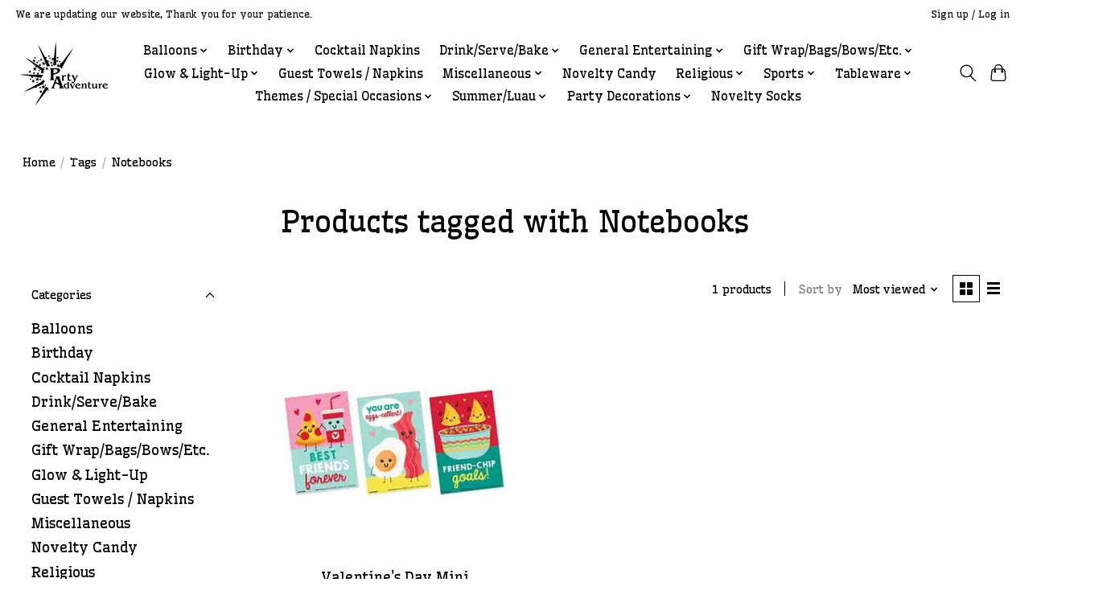

--- FILE ---
content_type: text/html;charset=utf-8
request_url: https://www.partyadventureusa.com/tags/notebooks/
body_size: 17277
content:
<!DOCTYPE html>
<html lang="us">
  <head>
    <meta charset="utf-8"/>
<!-- [START] 'blocks/head.rain' -->
<!--

  (c) 2008-2026 Lightspeed Netherlands B.V.
  http://www.lightspeedhq.com
  Generated: 22-01-2026 @ 14:35:38

-->
<link rel="canonical" href="https://www.partyadventureusa.com/tags/notebooks/"/>
<link rel="alternate" href="https://www.partyadventureusa.com/index.rss" type="application/rss+xml" title="New products"/>
<meta name="robots" content="noodp,noydir"/>
<meta name="google-site-verification" content="google-site-verification=RtlDx3c0K6uCdKLm_tX9k1ahVZSFApr1jnjbL-dWzHk"/>
<meta property="og:url" content="https://www.partyadventureusa.com/tags/notebooks/?source=facebook"/>
<meta property="og:site_name" content="Party Adventure"/>
<meta property="og:title" content="Notebooks"/>
<meta property="og:description" content="Party Supply Store including disposable paper products, birthday supplies, balloons, party supplies, streamers, and more.  Located in St. Clair Shores, Mi. 4808"/>
<script>
<!-- Global site tag (gtag.js) - Google Ads: 690552802 -->

<script async src="https://www.googletagmanager.com/gtag/js?id=AW-690552802"></script>

<script>

 window.dataLayer = window.dataLayer || [];

 function gtag(){dataLayer.push(arguments);}

 gtag('js', new Date());

 

 gtag('config', 'AW-690552802');

</script>
</script>
<script src="https://www.powr.io/powr.js?external-type=lightspeed"></script>
<script>
<script>
    window.dataLayer = window.dataLayer || [];
    function gtag(){dataLayer.push(arguments);}
    gtag('js', new Date());

    gtag('config', 'G-05P5GM3Q5P');
</script>
</script>
<!--[if lt IE 9]>
<script src="https://cdn.shoplightspeed.com/assets/html5shiv.js?2025-02-20"></script>
<![endif]-->
<!-- [END] 'blocks/head.rain' -->
    
    
    <title>Notebooks - Party Adventure</title>
    <meta name="description" content="Party Supply Store including disposable paper products, birthday supplies, balloons, party supplies, streamers, and more.  Located in St. Clair Shores, Mi. 4808" />
    <meta name="keywords" content="Notebooks, Balloons, Party Supplies, Streamers, Pinatas, Mylars, Party Decorating, Tableware, Catering Supplies, Graduation Supplies, Birthday Supplies, Balloon Store, Lawn Rentals, Rentals" />
    <meta http-equiv="X-UA-Compatible" content="IE=edge">
    <meta name="viewport" content="width=device-width, initial-scale=1">
    <meta name="apple-mobile-web-app-capable" content="yes">
    <meta name="apple-mobile-web-app-status-bar-style" content="black">
    
    <script>document.getElementsByTagName("html")[0].className += " js";</script>

    <link rel="shortcut icon" href="https://cdn.shoplightspeed.com/shops/638201/themes/13296/v/398193/assets/favicon.png?20211208203054" type="image/x-icon" />
    <link href='//fonts.googleapis.com/css?family=Wellfleet:400,300,600&display=swap' rel='stylesheet' type='text/css'>
    <link href='//fonts.googleapis.com/css?family=Wellfleet:400,300,600&display=swap' rel='stylesheet' type='text/css'>
    <link rel="stylesheet" href="https://cdn.shoplightspeed.com/assets/gui-2-0.css?2025-02-20" />
    <link rel="stylesheet" href="https://cdn.shoplightspeed.com/assets/gui-responsive-2-0.css?2025-02-20" />
    <link id="lightspeedframe" rel="stylesheet" href="https://cdn.shoplightspeed.com/shops/638201/themes/13296/assets/style.css?2025073020321720210104183204" />
    <!-- browsers not supporting CSS variables -->
    <script>
      if(!('CSS' in window) || !CSS.supports('color', 'var(--color-var)')) {var cfStyle = document.getElementById('lightspeedframe');if(cfStyle) {var href = cfStyle.getAttribute('href');href = href.replace('style.css', 'style-fallback.css');cfStyle.setAttribute('href', href);}}
    </script>
    <link rel="stylesheet" href="https://cdn.shoplightspeed.com/shops/638201/themes/13296/assets/settings.css?2025073020321720210104183204" />
    <link rel="stylesheet" href="https://cdn.shoplightspeed.com/shops/638201/themes/13296/assets/custom.css?2025073020321720210104183204" />

    <script src="https://cdn.shoplightspeed.com/assets/jquery-3-7-1.js?2025-02-20"></script>
    <script src="https://cdn.shoplightspeed.com/assets/jquery-ui-1-14-1.js?2025-02-20"></script>

  </head>
  <body>
    
          <header class="main-header main-header--mobile js-main-header position-relative">
  <div class="main-header__top-section">
    <div class="main-header__nav-grid justify-between@md container max-width-lg text-xs padding-y-xxs">
      <div>We are updating our website, Thank you for your patience. </div>
      <ul class="main-header__list flex-grow flex-basis-0 justify-end@md display@md">        
                
                        <li class="main-header__item"><a href="https://www.partyadventureusa.com/account/" class="main-header__link" title="My account">Sign up / Log in</a></li>
      </ul>
    </div>
  </div>
  <div class="main-header__mobile-content container max-width-lg">
          <a href="https://www.partyadventureusa.com/" class="main-header__logo" title="Party Adventure">
        <img src="https://cdn.shoplightspeed.com/shops/638201/themes/13296/v/398189/assets/logo.png?20211208203010" alt="Party Adventure">
              </a>
        
    <div class="flex items-center">
            <button class="reset main-header__mobile-btn js-tab-focus" aria-controls="cartDrawer">
        <svg class="icon" viewBox="0 0 24 25" fill="none"><title>Toggle cart</title><path d="M2.90171 9.65153C3.0797 8.00106 4.47293 6.75 6.13297 6.75H17.867C19.527 6.75 20.9203 8.00105 21.0982 9.65153L22.1767 19.6515C22.3839 21.5732 20.8783 23.25 18.9454 23.25H5.05454C3.1217 23.25 1.61603 21.5732 1.82328 19.6515L2.90171 9.65153Z" stroke="currentColor" stroke-width="1.5" fill="none"/>
        <path d="M7.19995 9.6001V5.7001C7.19995 2.88345 9.4833 0.600098 12.3 0.600098C15.1166 0.600098 17.4 2.88345 17.4 5.7001V9.6001" stroke="currentColor" stroke-width="1.5" fill="none"/>
        <circle cx="7.19996" cy="10.2001" r="1.8" fill="currentColor"/>
        <ellipse cx="17.4" cy="10.2001" rx="1.8" ry="1.8" fill="currentColor"/></svg>
        <span class="sr-only">Cart</span>
              </button>

      <button class="reset anim-menu-btn js-anim-menu-btn main-header__nav-control js-tab-focus" aria-label="Toggle menu">
        <i class="anim-menu-btn__icon anim-menu-btn__icon--close" aria-hidden="true"></i>
      </button>
    </div>
  </div>

  <div class="main-header__nav" role="navigation">
    <div class="main-header__nav-grid justify-between@md container max-width-lg">
      <div class="main-header__nav-logo-wrapper flex-shrink-0">
        
                  <a href="https://www.partyadventureusa.com/" class="main-header__logo" title="Party Adventure">
            <img src="https://cdn.shoplightspeed.com/shops/638201/themes/13296/v/398189/assets/logo.png?20211208203010" alt="Party Adventure">
                      </a>
              </div>
      
      <form action="https://www.partyadventureusa.com/search/" method="get" role="search" class="padding-y-md hide@md">
        <label class="sr-only" for="searchInputMobile">Search</label>
        <input class="header-v3__nav-form-control form-control width-100%" value="" autocomplete="off" type="search" name="q" id="searchInputMobile" placeholder="Search...">
      </form>

      <ul class="main-header__list flex-grow flex-basis-0 flex-wrap justify-center@md">
        
        
                <li class="main-header__item js-main-nav__item">
          <a class="main-header__link js-main-nav__control" href="https://www.partyadventureusa.com/balloons/">
            <span>Balloons</span>            <svg class="main-header__dropdown-icon icon" viewBox="0 0 16 16"><polygon fill="currentColor" points="8,11.4 2.6,6 4,4.6 8,8.6 12,4.6 13.4,6 "></polygon></svg>                        <i class="main-header__arrow-icon" aria-hidden="true">
              <svg class="icon" viewBox="0 0 16 16">
                <g class="icon__group" fill="none" stroke="currentColor" stroke-linecap="square" stroke-miterlimit="10" stroke-width="2">
                  <path d="M2 2l12 12" />
                  <path d="M14 2L2 14" />
                </g>
              </svg>
            </i>
                        
          </a>
                    <ul class="main-header__dropdown">
            <li class="main-header__dropdown-item"><a href="https://www.partyadventureusa.com/balloons/" class="main-header__dropdown-link hide@md">All Balloons</a></li>
                        <li class="main-header__dropdown-item">
              <a class="main-header__dropdown-link" href="https://www.partyadventureusa.com/balloons/airloonz-air-filled-balloons/">
                AirLoonz Air-Filled Balloons
                                              </a>

                          </li>
                        <li class="main-header__dropdown-item js-main-nav__item position-relative">
              <a class="main-header__dropdown-link js-main-nav__control flex justify-between " href="https://www.partyadventureusa.com/balloons/air-filled-only/">
                Air Filled Only
                <svg class="dropdown__desktop-icon icon" aria-hidden="true" viewBox="0 0 12 12"><polyline stroke-width="1" stroke="currentColor" fill="none" stroke-linecap="round" stroke-linejoin="round" points="3.5 0.5 9.5 6 3.5 11.5"></polyline></svg>                                <i class="main-header__arrow-icon" aria-hidden="true">
                  <svg class="icon" viewBox="0 0 16 16">
                    <g class="icon__group" fill="none" stroke="currentColor" stroke-linecap="square" stroke-miterlimit="10" stroke-width="2">
                      <path d="M2 2l12 12" />
                      <path d="M14 2L2 14" />
                    </g>
                  </svg>
                </i>
                              </a>

                            <ul class="main-header__dropdown">
                <li><a href="https://www.partyadventureusa.com/balloons/air-filled-only/" class="main-header__dropdown-link hide@md">All Air Filled Only</a></li>
                                <li><a class="main-header__dropdown-link" href="https://www.partyadventureusa.com/balloons/air-filled-only/14-foil-letters-numbers/">14&quot; Foil Letters &amp; Numbers</a></li>
                                <li><a class="main-header__dropdown-link" href="https://www.partyadventureusa.com/balloons/air-filled-only/air-filled-balloon-banners/">Air-Filled Balloon Banners</a></li>
                              </ul>
                          </li>
                        <li class="main-header__dropdown-item">
              <a class="main-header__dropdown-link" href="https://www.partyadventureusa.com/balloons/jumbo-numbers/">
                Jumbo Numbers
                                              </a>

                          </li>
                        <li class="main-header__dropdown-item js-main-nav__item position-relative">
              <a class="main-header__dropdown-link js-main-nav__control flex justify-between " href="https://www.partyadventureusa.com/balloons/latex-balloons/">
                Latex Balloons
                <svg class="dropdown__desktop-icon icon" aria-hidden="true" viewBox="0 0 12 12"><polyline stroke-width="1" stroke="currentColor" fill="none" stroke-linecap="round" stroke-linejoin="round" points="3.5 0.5 9.5 6 3.5 11.5"></polyline></svg>                                <i class="main-header__arrow-icon" aria-hidden="true">
                  <svg class="icon" viewBox="0 0 16 16">
                    <g class="icon__group" fill="none" stroke="currentColor" stroke-linecap="square" stroke-miterlimit="10" stroke-width="2">
                      <path d="M2 2l12 12" />
                      <path d="M14 2L2 14" />
                    </g>
                  </svg>
                </i>
                              </a>

                            <ul class="main-header__dropdown">
                <li><a href="https://www.partyadventureusa.com/balloons/latex-balloons/" class="main-header__dropdown-link hide@md">All Latex Balloons</a></li>
                                <li><a class="main-header__dropdown-link" href="https://www.partyadventureusa.com/balloons/latex-balloons/260q-latex/">260Q Latex</a></li>
                                <li><a class="main-header__dropdown-link" href="https://www.partyadventureusa.com/balloons/latex-balloons/5-latex-balloons/">5&quot; Latex Balloons</a></li>
                                <li><a class="main-header__dropdown-link" href="https://www.partyadventureusa.com/balloons/latex-balloons/11-latex-balloons/">11&quot; Latex Balloons</a></li>
                                <li><a class="main-header__dropdown-link" href="https://www.partyadventureusa.com/balloons/latex-balloons/confetti-filled-latex/">Confetti-Filled Latex</a></li>
                                <li><a class="main-header__dropdown-link" href="https://www.partyadventureusa.com/balloons/latex-balloons/printed-latex/">Printed Latex</a></li>
                                <li><a class="main-header__dropdown-link" href="https://www.partyadventureusa.com/balloons/latex-balloons/color-mix-latex/">Color Mix Latex</a></li>
                                <li><a class="main-header__dropdown-link" href="https://www.partyadventureusa.com/balloons/latex-balloons/24-latex-balloons/">24&quot; Latex Balloons</a></li>
                              </ul>
                          </li>
                        <li class="main-header__dropdown-item">
              <a class="main-header__dropdown-link" href="https://www.partyadventureusa.com/balloons/disposable-helium-tanks/">
                Disposable Helium Tanks
                                              </a>

                          </li>
                        <li class="main-header__dropdown-item">
              <a class="main-header__dropdown-link" href="https://www.partyadventureusa.com/balloons/balloons-weights/">
                Balloons Weights
                                              </a>

                          </li>
                        <li class="main-header__dropdown-item">
              <a class="main-header__dropdown-link" href="https://www.partyadventureusa.com/balloons/balloon-decorating/">
                Balloon Decorating
                                              </a>

                          </li>
                        <li class="main-header__dropdown-item js-main-nav__item position-relative">
              <a class="main-header__dropdown-link js-main-nav__control flex justify-between " href="https://www.partyadventureusa.com/balloons/18-mylars/">
                18&quot; Mylars
                <svg class="dropdown__desktop-icon icon" aria-hidden="true" viewBox="0 0 12 12"><polyline stroke-width="1" stroke="currentColor" fill="none" stroke-linecap="round" stroke-linejoin="round" points="3.5 0.5 9.5 6 3.5 11.5"></polyline></svg>                                <i class="main-header__arrow-icon" aria-hidden="true">
                  <svg class="icon" viewBox="0 0 16 16">
                    <g class="icon__group" fill="none" stroke="currentColor" stroke-linecap="square" stroke-miterlimit="10" stroke-width="2">
                      <path d="M2 2l12 12" />
                      <path d="M14 2L2 14" />
                    </g>
                  </svg>
                </i>
                              </a>

                            <ul class="main-header__dropdown">
                <li><a href="https://www.partyadventureusa.com/balloons/18-mylars/" class="main-header__dropdown-link hide@md">All 18&quot; Mylars</a></li>
                                <li><a class="main-header__dropdown-link" href="https://www.partyadventureusa.com/balloons/18-mylars/birthday-mylars/">Birthday Mylars</a></li>
                                <li><a class="main-header__dropdown-link" href="https://www.partyadventureusa.com/balloons/18-mylars/licensed-mylars/">Licensed Mylars</a></li>
                                <li><a class="main-header__dropdown-link" href="https://www.partyadventureusa.com/balloons/18-mylars/18-age-mylars/">18&quot; Age Mylars</a></li>
                              </ul>
                          </li>
                        <li class="main-header__dropdown-item">
              <a class="main-header__dropdown-link" href="https://www.partyadventureusa.com/balloons/jumbo-mylars/">
                Jumbo Mylars
                                              </a>

                          </li>
                      </ul>
                  </li>
                <li class="main-header__item js-main-nav__item">
          <a class="main-header__link js-main-nav__control" href="https://www.partyadventureusa.com/birthday/">
            <span>Birthday</span>            <svg class="main-header__dropdown-icon icon" viewBox="0 0 16 16"><polygon fill="currentColor" points="8,11.4 2.6,6 4,4.6 8,8.6 12,4.6 13.4,6 "></polygon></svg>                        <i class="main-header__arrow-icon" aria-hidden="true">
              <svg class="icon" viewBox="0 0 16 16">
                <g class="icon__group" fill="none" stroke="currentColor" stroke-linecap="square" stroke-miterlimit="10" stroke-width="2">
                  <path d="M2 2l12 12" />
                  <path d="M14 2L2 14" />
                </g>
              </svg>
            </i>
                        
          </a>
                    <ul class="main-header__dropdown">
            <li class="main-header__dropdown-item"><a href="https://www.partyadventureusa.com/birthday/" class="main-header__dropdown-link hide@md">All Birthday</a></li>
                        <li class="main-header__dropdown-item js-main-nav__item position-relative">
              <a class="main-header__dropdown-link js-main-nav__control flex justify-between " href="https://www.partyadventureusa.com/birthday/first-birthday/">
                First Birthday
                <svg class="dropdown__desktop-icon icon" aria-hidden="true" viewBox="0 0 12 12"><polyline stroke-width="1" stroke="currentColor" fill="none" stroke-linecap="round" stroke-linejoin="round" points="3.5 0.5 9.5 6 3.5 11.5"></polyline></svg>                                <i class="main-header__arrow-icon" aria-hidden="true">
                  <svg class="icon" viewBox="0 0 16 16">
                    <g class="icon__group" fill="none" stroke="currentColor" stroke-linecap="square" stroke-miterlimit="10" stroke-width="2">
                      <path d="M2 2l12 12" />
                      <path d="M14 2L2 14" />
                    </g>
                  </svg>
                </i>
                              </a>

                            <ul class="main-header__dropdown">
                <li><a href="https://www.partyadventureusa.com/birthday/first-birthday/" class="main-header__dropdown-link hide@md">All First Birthday</a></li>
                                <li><a class="main-header__dropdown-link" href="https://www.partyadventureusa.com/birthday/first-birthday/one-little-girl-star/">One Little Girl Star</a></li>
                                <li><a class="main-header__dropdown-link" href="https://www.partyadventureusa.com/birthday/first-birthday/one-little-boy-star/">One Little Boy Star</a></li>
                                <li><a class="main-header__dropdown-link" href="https://www.partyadventureusa.com/birthday/first-birthday/1st-birthday-pink-dots/">1st Birthday Pink Dots</a></li>
                                <li><a class="main-header__dropdown-link" href="https://www.partyadventureusa.com/birthday/first-birthday/1st-birthday-blue-dots/">1st Birthday Blue Dots</a></li>
                              </ul>
                          </li>
                        <li class="main-header__dropdown-item js-main-nav__item position-relative">
              <a class="main-header__dropdown-link js-main-nav__control flex justify-between " href="https://www.partyadventureusa.com/birthday/childrens-birthday/">
                Children&#039;s Birthday
                <svg class="dropdown__desktop-icon icon" aria-hidden="true" viewBox="0 0 12 12"><polyline stroke-width="1" stroke="currentColor" fill="none" stroke-linecap="round" stroke-linejoin="round" points="3.5 0.5 9.5 6 3.5 11.5"></polyline></svg>                                <i class="main-header__arrow-icon" aria-hidden="true">
                  <svg class="icon" viewBox="0 0 16 16">
                    <g class="icon__group" fill="none" stroke="currentColor" stroke-linecap="square" stroke-miterlimit="10" stroke-width="2">
                      <path d="M2 2l12 12" />
                      <path d="M14 2L2 14" />
                    </g>
                  </svg>
                </i>
                              </a>

                            <ul class="main-header__dropdown">
                <li><a href="https://www.partyadventureusa.com/birthday/childrens-birthday/" class="main-header__dropdown-link hide@md">All Children&#039;s Birthday</a></li>
                                <li><a class="main-header__dropdown-link" href="https://www.partyadventureusa.com/birthday/childrens-birthday/licensed-tableware/">Licensed Tableware</a></li>
                                <li><a class="main-header__dropdown-link" href="https://www.partyadventureusa.com/birthday/childrens-birthday/themed-birthdays/">Themed Birthdays</a></li>
                              </ul>
                          </li>
                        <li class="main-header__dropdown-item js-main-nav__item position-relative">
              <a class="main-header__dropdown-link js-main-nav__control flex justify-between " href="https://www.partyadventureusa.com/birthday/general-birthday/">
                General Birthday
                <svg class="dropdown__desktop-icon icon" aria-hidden="true" viewBox="0 0 12 12"><polyline stroke-width="1" stroke="currentColor" fill="none" stroke-linecap="round" stroke-linejoin="round" points="3.5 0.5 9.5 6 3.5 11.5"></polyline></svg>                                <i class="main-header__arrow-icon" aria-hidden="true">
                  <svg class="icon" viewBox="0 0 16 16">
                    <g class="icon__group" fill="none" stroke="currentColor" stroke-linecap="square" stroke-miterlimit="10" stroke-width="2">
                      <path d="M2 2l12 12" />
                      <path d="M14 2L2 14" />
                    </g>
                  </svg>
                </i>
                              </a>

                            <ul class="main-header__dropdown">
                <li><a href="https://www.partyadventureusa.com/birthday/general-birthday/" class="main-header__dropdown-link hide@md">All General Birthday</a></li>
                                <li><a class="main-header__dropdown-link" href="https://www.partyadventureusa.com/birthday/general-birthday/a-reason-to-celebrate/">A Reason To Celebrate</a></li>
                                <li><a class="main-header__dropdown-link" href="https://www.partyadventureusa.com/birthday/general-birthday/balloon-bash/">Balloon Bash</a></li>
                                <li><a class="main-header__dropdown-link" href="https://www.partyadventureusa.com/birthday/general-birthday/balloon-blast/">Balloon Blast</a></li>
                                <li><a class="main-header__dropdown-link" href="https://www.partyadventureusa.com/birthday/general-birthday/balloon-party-birthday/">Balloon Party Birthday</a></li>
                                <li><a class="main-header__dropdown-link" href="https://www.partyadventureusa.com/birthday/general-birthday/black-gold/">Black &amp; Gold</a></li>
                                <li><a class="main-header__dropdown-link" href="https://www.partyadventureusa.com/birthday/general-birthday/blush-birthday/">Blush Birthday</a></li>
                                <li><a class="main-header__dropdown-link" href="https://www.partyadventureusa.com/birthday/general-birthday/big-birthday-bash/">Big Birthday Bash</a></li>
                                <li><a class="main-header__dropdown-link" href="https://www.partyadventureusa.com/birthday/general-birthday/birthday-balloons/">Birthday Balloons</a></li>
                                <li><a class="main-header__dropdown-link" href="https://www.partyadventureusa.com/birthday/general-birthday/birthday-beats/">Birthday Beats</a></li>
                                <li><a class="main-header__dropdown-link" href="https://www.partyadventureusa.com/birthday/general-birthday/birthday-blossom/">Birthday Blossom</a></li>
                                <li><a class="main-header__dropdown-link" href="https://www.partyadventureusa.com/birthday/general-birthday/birthday-burst/">Birthday Burst</a></li>
                                <li><a class="main-header__dropdown-link" href="https://www.partyadventureusa.com/birthday/general-birthday/birthday-confetti/">Birthday Confetti</a></li>
                                <li><a class="main-header__dropdown-link" href="https://www.partyadventureusa.com/birthday/general-birthday/birthday-fun/">Birthday Fun</a></li>
                                <li><a class="main-header__dropdown-link" href="https://www.partyadventureusa.com/birthday/general-birthday/birthday-mayhem/">Birthday Mayhem</a></li>
                                <li><a class="main-header__dropdown-link" href="https://www.partyadventureusa.com/birthday/general-birthday/birthday-stripes/">Birthday Stripes</a></li>
                                <li><a class="main-header__dropdown-link" href="https://www.partyadventureusa.com/birthday/general-birthday/birthday-swirls/">Birthday Swirls</a></li>
                                <li><a class="main-header__dropdown-link" href="https://www.partyadventureusa.com/birthday/general-birthday/bright-birthday/">Bright Birthday</a></li>
                                <li><a class="main-header__dropdown-link" href="https://www.partyadventureusa.com/birthday/general-birthday/cake-birthday/">Cake Birthday</a></li>
                                <li><a class="main-header__dropdown-link" href="https://www.partyadventureusa.com/birthday/general-birthday/confetti-balloons/">Confetti Balloons</a></li>
                                <li><a class="main-header__dropdown-link" href="https://www.partyadventureusa.com/birthday/general-birthday/confetti-gold-birthday/">Confetti Gold Birthday</a></li>
                                <li><a class="main-header__dropdown-link" href="https://www.partyadventureusa.com/birthday/general-birthday/festive-cake/">Festive Cake</a></li>
                                <li><a class="main-header__dropdown-link" href="https://www.partyadventureusa.com/birthday/general-birthday/golden-age-birthday/">Golden Age Birthday</a></li>
                                <li><a class="main-header__dropdown-link" href="https://www.partyadventureusa.com/birthday/general-birthday/happy-balloon-birthday/">Happy Balloon Birthday</a></li>
                                <li><a class="main-header__dropdown-link" href="https://www.partyadventureusa.com/birthday/general-birthday/happy-birthday-man/">Happy Birthday Man</a></li>
                                <li><a class="main-header__dropdown-link" href="https://www.partyadventureusa.com/birthday/general-birthday/happy-cake-day/">Happy Cake Day</a></li>
                                <li><a class="main-header__dropdown-link" href="https://www.partyadventureusa.com/birthday/general-birthday/hats-off-birthday/">Hat&#039;s Off Birthday</a></li>
                                <li><a class="main-header__dropdown-link" href="https://www.partyadventureusa.com/birthday/general-birthday/hoppin-birthday-cake/">Hoppin Birthday Cake</a></li>
                                <li><a class="main-header__dropdown-link" href="https://www.partyadventureusa.com/birthday/general-birthday/metallic-happy-birthday/">Metallic Happy Birthday</a></li>
                                <li><a class="main-header__dropdown-link" href="https://www.partyadventureusa.com/birthday/general-birthday/milestone-celebrations/">Milestone Celebrations</a></li>
                                <li><a class="main-header__dropdown-link" href="https://www.partyadventureusa.com/birthday/general-birthday/navy-gold-birthday/">Navy &amp; Gold Birthday</a></li>
                                <li><a class="main-header__dropdown-link" href="https://www.partyadventureusa.com/birthday/general-birthday/party-in-paris/">Party in Paris</a></li>
                                <li><a class="main-header__dropdown-link" href="https://www.partyadventureusa.com/birthday/general-birthday/peppy-birthday/">Peppy Birthday</a></li>
                                <li><a class="main-header__dropdown-link" href="https://www.partyadventureusa.com/birthday/general-birthday/pink-party/">Pink Party</a></li>
                                <li><a class="main-header__dropdown-link" href="https://www.partyadventureusa.com/birthday/general-birthday/rainbow/">Rainbow</a></li>
                                <li><a class="main-header__dropdown-link" href="https://www.partyadventureusa.com/birthday/general-birthday/rainbow-dots/">Rainbow Dots</a></li>
                                <li><a class="main-header__dropdown-link" href="https://www.partyadventureusa.com/birthday/general-birthday/rainbow-foil/">Rainbow Foil</a></li>
                                <li><a class="main-header__dropdown-link" href="https://www.partyadventureusa.com/birthday/general-birthday/rainbow-spots-birthday/">Rainbow Spots Birthday</a></li>
                                <li><a class="main-header__dropdown-link" href="https://www.partyadventureusa.com/birthday/general-birthday/rainbow-wishes/">Rainbow Wishes</a></li>
                                <li><a class="main-header__dropdown-link" href="https://www.partyadventureusa.com/birthday/general-birthday/sparkling-celebration/">Sparkling Celebration</a></li>
                                <li><a class="main-header__dropdown-link" href="https://www.partyadventureusa.com/birthday/general-birthday/true-blue-birthday/">True Blue Birthday</a></li>
                                <li><a class="main-header__dropdown-link" href="https://www.partyadventureusa.com/birthday/general-birthday/wish-big-birthday/">Wish Big Birthday</a></li>
                              </ul>
                          </li>
                        <li class="main-header__dropdown-item js-main-nav__item position-relative">
              <a class="main-header__dropdown-link js-main-nav__control flex justify-between " href="https://www.partyadventureusa.com/birthday/birthday-decorations/">
                Birthday Decorations
                <svg class="dropdown__desktop-icon icon" aria-hidden="true" viewBox="0 0 12 12"><polyline stroke-width="1" stroke="currentColor" fill="none" stroke-linecap="round" stroke-linejoin="round" points="3.5 0.5 9.5 6 3.5 11.5"></polyline></svg>                                <i class="main-header__arrow-icon" aria-hidden="true">
                  <svg class="icon" viewBox="0 0 16 16">
                    <g class="icon__group" fill="none" stroke="currentColor" stroke-linecap="square" stroke-miterlimit="10" stroke-width="2">
                      <path d="M2 2l12 12" />
                      <path d="M14 2L2 14" />
                    </g>
                  </svg>
                </i>
                              </a>

                            <ul class="main-header__dropdown">
                <li><a href="https://www.partyadventureusa.com/birthday/birthday-decorations/" class="main-header__dropdown-link hide@md">All Birthday Decorations</a></li>
                                <li><a class="main-header__dropdown-link" href="https://www.partyadventureusa.com/birthday/birthday-decorations/miscellaneous-birthday/">Miscellaneous Birthday</a></li>
                                <li><a class="main-header__dropdown-link" href="https://www.partyadventureusa.com/birthday/birthday-decorations/birthday-hats-sashes-beads-etc/">Birthday Hats/Sashes/Beads/Etc. </a></li>
                                <li><a class="main-header__dropdown-link" href="https://www.partyadventureusa.com/birthday/birthday-decorations/birthday-banners-swirls-cutouts-etc/">Birthday Banners/ Swirls/ Cutouts/ etc.</a></li>
                                <li><a class="main-header__dropdown-link" href="https://www.partyadventureusa.com/birthday/birthday-decorations/streamers-horns-squawkers-etc/">Streamers/Horns/Squawkers/Etc.</a></li>
                              </ul>
                          </li>
                        <li class="main-header__dropdown-item js-main-nav__item position-relative">
              <a class="main-header__dropdown-link js-main-nav__control flex justify-between " href="https://www.partyadventureusa.com/birthday/birthday-candles/">
                Birthday Candles
                <svg class="dropdown__desktop-icon icon" aria-hidden="true" viewBox="0 0 12 12"><polyline stroke-width="1" stroke="currentColor" fill="none" stroke-linecap="round" stroke-linejoin="round" points="3.5 0.5 9.5 6 3.5 11.5"></polyline></svg>                                <i class="main-header__arrow-icon" aria-hidden="true">
                  <svg class="icon" viewBox="0 0 16 16">
                    <g class="icon__group" fill="none" stroke="currentColor" stroke-linecap="square" stroke-miterlimit="10" stroke-width="2">
                      <path d="M2 2l12 12" />
                      <path d="M14 2L2 14" />
                    </g>
                  </svg>
                </i>
                              </a>

                            <ul class="main-header__dropdown">
                <li><a href="https://www.partyadventureusa.com/birthday/birthday-candles/" class="main-header__dropdown-link hide@md">All Birthday Candles</a></li>
                                <li><a class="main-header__dropdown-link" href="https://www.partyadventureusa.com/birthday/birthday-candles/number-birthday-candles/">Number Birthday Candles</a></li>
                                <li><a class="main-header__dropdown-link" href="https://www.partyadventureusa.com/birthday/birthday-candles/sparkler-birthday-candles/">Sparkler Birthday Candles</a></li>
                                <li><a class="main-header__dropdown-link" href="https://www.partyadventureusa.com/birthday/birthday-candles/birthday-candles/">Birthday Candles</a></li>
                                <li><a class="main-header__dropdown-link" href="https://www.partyadventureusa.com/birthday/birthday-candles/specialized-birthday-candles/">Specialized Birthday Candles</a></li>
                              </ul>
                          </li>
                        <li class="main-header__dropdown-item">
              <a class="main-header__dropdown-link" href="https://www.partyadventureusa.com/birthday/party-favors/">
                Party Favors
                                              </a>

                          </li>
                        <li class="main-header__dropdown-item js-main-nav__item position-relative">
              <a class="main-header__dropdown-link js-main-nav__control flex justify-between " href="https://www.partyadventureusa.com/birthday/wearables/">
                Wearables
                <svg class="dropdown__desktop-icon icon" aria-hidden="true" viewBox="0 0 12 12"><polyline stroke-width="1" stroke="currentColor" fill="none" stroke-linecap="round" stroke-linejoin="round" points="3.5 0.5 9.5 6 3.5 11.5"></polyline></svg>                                <i class="main-header__arrow-icon" aria-hidden="true">
                  <svg class="icon" viewBox="0 0 16 16">
                    <g class="icon__group" fill="none" stroke="currentColor" stroke-linecap="square" stroke-miterlimit="10" stroke-width="2">
                      <path d="M2 2l12 12" />
                      <path d="M14 2L2 14" />
                    </g>
                  </svg>
                </i>
                              </a>

                            <ul class="main-header__dropdown">
                <li><a href="https://www.partyadventureusa.com/birthday/wearables/" class="main-header__dropdown-link hide@md">All Wearables</a></li>
                                <li><a class="main-header__dropdown-link" href="https://www.partyadventureusa.com/birthday/wearables/birthday-tiaras-crowns/">Birthday Tiaras &amp; Crowns</a></li>
                                <li><a class="main-header__dropdown-link" href="https://www.partyadventureusa.com/birthday/wearables/birthday-buttons-pins/">Birthday Buttons &amp; Pins</a></li>
                                <li><a class="main-header__dropdown-link" href="https://www.partyadventureusa.com/birthday/wearables/birthday-sashes/">Birthday Sashes</a></li>
                                <li><a class="main-header__dropdown-link" href="https://www.partyadventureusa.com/birthday/wearables/birthday-beads-necklaces-more/">Birthday Beads, Necklaces &amp; More</a></li>
                              </ul>
                          </li>
                        <li class="main-header__dropdown-item js-main-nav__item position-relative">
              <a class="main-header__dropdown-link js-main-nav__control flex justify-between " href="https://www.partyadventureusa.com/birthday/milestone-birthdays/">
                Milestone Birthdays
                <svg class="dropdown__desktop-icon icon" aria-hidden="true" viewBox="0 0 12 12"><polyline stroke-width="1" stroke="currentColor" fill="none" stroke-linecap="round" stroke-linejoin="round" points="3.5 0.5 9.5 6 3.5 11.5"></polyline></svg>                                <i class="main-header__arrow-icon" aria-hidden="true">
                  <svg class="icon" viewBox="0 0 16 16">
                    <g class="icon__group" fill="none" stroke="currentColor" stroke-linecap="square" stroke-miterlimit="10" stroke-width="2">
                      <path d="M2 2l12 12" />
                      <path d="M14 2L2 14" />
                    </g>
                  </svg>
                </i>
                              </a>

                            <ul class="main-header__dropdown">
                <li><a href="https://www.partyadventureusa.com/birthday/milestone-birthdays/" class="main-header__dropdown-link hide@md">All Milestone Birthdays</a></li>
                                <li><a class="main-header__dropdown-link" href="https://www.partyadventureusa.com/birthday/milestone-birthdays/13th-birthday/">13th Birthday</a></li>
                                <li><a class="main-header__dropdown-link" href="https://www.partyadventureusa.com/birthday/milestone-birthdays/16th-birthday/">16th Birthday</a></li>
                                <li><a class="main-header__dropdown-link" href="https://www.partyadventureusa.com/birthday/milestone-birthdays/18th-birthday/">18th Birthday</a></li>
                                <li><a class="main-header__dropdown-link" href="https://www.partyadventureusa.com/birthday/milestone-birthdays/21st-birthday/">21st Birthday</a></li>
                                <li><a class="main-header__dropdown-link" href="https://www.partyadventureusa.com/birthday/milestone-birthdays/30th-birthday/">30th Birthday</a></li>
                                <li><a class="main-header__dropdown-link" href="https://www.partyadventureusa.com/birthday/milestone-birthdays/40th-birthday/">40th Birthday</a></li>
                                <li><a class="main-header__dropdown-link" href="https://www.partyadventureusa.com/birthday/milestone-birthdays/50th-birthday/">50th Birthday</a></li>
                                <li><a class="main-header__dropdown-link" href="https://www.partyadventureusa.com/birthday/milestone-birthdays/60th-birthday/">60th Birthday</a></li>
                                <li><a class="main-header__dropdown-link" href="https://www.partyadventureusa.com/birthday/milestone-birthdays/70th-birthday/">70th Birthday</a></li>
                                <li><a class="main-header__dropdown-link" href="https://www.partyadventureusa.com/birthday/milestone-birthdays/65th-thru-100th-birthday/">65th thru 100th Birthday</a></li>
                                <li><a class="main-header__dropdown-link" href="https://www.partyadventureusa.com/birthday/milestone-birthdays/over-the-hill-birthday/">Over The Hill Birthday</a></li>
                                <li><a class="main-header__dropdown-link" href="https://www.partyadventureusa.com/birthday/milestone-birthdays/age-humor-tableware/">Age Humor Tableware</a></li>
                                <li><a class="main-header__dropdown-link" href="https://www.partyadventureusa.com/birthday/milestone-birthdays/balloon-blast/">Balloon Blast</a></li>
                                <li><a class="main-header__dropdown-link" href="https://www.partyadventureusa.com/birthday/milestone-birthdays/golden-age-birthday/">Golden Age Birthday</a></li>
                                <li><a class="main-header__dropdown-link" href="https://www.partyadventureusa.com/birthday/milestone-birthdays/milestone-celebrations/">Milestone Celebrations</a></li>
                                <li><a class="main-header__dropdown-link" href="https://www.partyadventureusa.com/birthday/milestone-birthdays/milestone-age-decorations/">Milestone Age Decorations</a></li>
                                <li><a class="main-header__dropdown-link" href="https://www.partyadventureusa.com/birthday/milestone-birthdays/navy-gold-milestone/">Navy &amp; Gold Milestone</a></li>
                                <li><a class="main-header__dropdown-link" href="https://www.partyadventureusa.com/birthday/milestone-birthdays/sparkling-celebration-ages-16-100/">Sparkling Celebration Ages 16 - 100</a></li>
                                <li><a class="main-header__dropdown-link" href="https://www.partyadventureusa.com/birthday/milestone-birthdays/over-the-hill-favors/">Over The Hill Favors</a></li>
                              </ul>
                          </li>
                        <li class="main-header__dropdown-item js-main-nav__item position-relative">
              <a class="main-header__dropdown-link js-main-nav__control flex justify-between " href="https://www.partyadventureusa.com/birthday/nostalgic-themed-parties/">
                Nostalgic Themed Parties
                <svg class="dropdown__desktop-icon icon" aria-hidden="true" viewBox="0 0 12 12"><polyline stroke-width="1" stroke="currentColor" fill="none" stroke-linecap="round" stroke-linejoin="round" points="3.5 0.5 9.5 6 3.5 11.5"></polyline></svg>                                <i class="main-header__arrow-icon" aria-hidden="true">
                  <svg class="icon" viewBox="0 0 16 16">
                    <g class="icon__group" fill="none" stroke="currentColor" stroke-linecap="square" stroke-miterlimit="10" stroke-width="2">
                      <path d="M2 2l12 12" />
                      <path d="M14 2L2 14" />
                    </g>
                  </svg>
                </i>
                              </a>

                            <ul class="main-header__dropdown">
                <li><a href="https://www.partyadventureusa.com/birthday/nostalgic-themed-parties/" class="main-header__dropdown-link hide@md">All Nostalgic Themed Parties</a></li>
                                <li><a class="main-header__dropdown-link" href="https://www.partyadventureusa.com/birthday/nostalgic-themed-parties/the-golden-girls/">The Golden Girls</a></li>
                                <li><a class="main-header__dropdown-link" href="https://www.partyadventureusa.com/birthday/nostalgic-themed-parties/the-office/">The Office</a></li>
                                <li><a class="main-header__dropdown-link" href="https://www.partyadventureusa.com/birthday/nostalgic-themed-parties/beverly-hills-90210/">Beverly Hills 90210</a></li>
                              </ul>
                          </li>
                      </ul>
                  </li>
                <li class="main-header__item">
          <a class="main-header__link" href="https://www.partyadventureusa.com/cocktail-napkins/">
            Cocktail Napkins                                    
          </a>
                  </li>
                <li class="main-header__item js-main-nav__item">
          <a class="main-header__link js-main-nav__control" href="https://www.partyadventureusa.com/drink-serve-bake/">
            <span>Drink/Serve/Bake</span>            <svg class="main-header__dropdown-icon icon" viewBox="0 0 16 16"><polygon fill="currentColor" points="8,11.4 2.6,6 4,4.6 8,8.6 12,4.6 13.4,6 "></polygon></svg>                        <i class="main-header__arrow-icon" aria-hidden="true">
              <svg class="icon" viewBox="0 0 16 16">
                <g class="icon__group" fill="none" stroke="currentColor" stroke-linecap="square" stroke-miterlimit="10" stroke-width="2">
                  <path d="M2 2l12 12" />
                  <path d="M14 2L2 14" />
                </g>
              </svg>
            </i>
                        
          </a>
                    <ul class="main-header__dropdown">
            <li class="main-header__dropdown-item"><a href="https://www.partyadventureusa.com/drink-serve-bake/" class="main-header__dropdown-link hide@md">All Drink/Serve/Bake</a></li>
                        <li class="main-header__dropdown-item js-main-nav__item position-relative">
              <a class="main-header__dropdown-link js-main-nav__control flex justify-between " href="https://www.partyadventureusa.com/drink-serve-bake/straws-stir-picks/">
                Straws/Stir/Picks
                <svg class="dropdown__desktop-icon icon" aria-hidden="true" viewBox="0 0 12 12"><polyline stroke-width="1" stroke="currentColor" fill="none" stroke-linecap="round" stroke-linejoin="round" points="3.5 0.5 9.5 6 3.5 11.5"></polyline></svg>                                <i class="main-header__arrow-icon" aria-hidden="true">
                  <svg class="icon" viewBox="0 0 16 16">
                    <g class="icon__group" fill="none" stroke="currentColor" stroke-linecap="square" stroke-miterlimit="10" stroke-width="2">
                      <path d="M2 2l12 12" />
                      <path d="M14 2L2 14" />
                    </g>
                  </svg>
                </i>
                              </a>

                            <ul class="main-header__dropdown">
                <li><a href="https://www.partyadventureusa.com/drink-serve-bake/straws-stir-picks/" class="main-header__dropdown-link hide@md">All Straws/Stir/Picks</a></li>
                                <li><a class="main-header__dropdown-link" href="https://www.partyadventureusa.com/drink-serve-bake/straws-stir-picks/straws/">Straws</a></li>
                                <li><a class="main-header__dropdown-link" href="https://www.partyadventureusa.com/drink-serve-bake/straws-stir-picks/drink-stirrers/">Drink Stirrers</a></li>
                                <li><a class="main-header__dropdown-link" href="https://www.partyadventureusa.com/drink-serve-bake/straws-stir-picks/party-picks/">Party Picks</a></li>
                                <li><a class="main-header__dropdown-link" href="https://www.partyadventureusa.com/drink-serve-bake/straws-stir-picks/mini-flatware/">Mini Flatware</a></li>
                              </ul>
                          </li>
                        <li class="main-header__dropdown-item js-main-nav__item position-relative">
              <a class="main-header__dropdown-link js-main-nav__control flex justify-between " href="https://www.partyadventureusa.com/drink-serve-bake/drinkware/">
                Drinkware
                <svg class="dropdown__desktop-icon icon" aria-hidden="true" viewBox="0 0 12 12"><polyline stroke-width="1" stroke="currentColor" fill="none" stroke-linecap="round" stroke-linejoin="round" points="3.5 0.5 9.5 6 3.5 11.5"></polyline></svg>                                <i class="main-header__arrow-icon" aria-hidden="true">
                  <svg class="icon" viewBox="0 0 16 16">
                    <g class="icon__group" fill="none" stroke="currentColor" stroke-linecap="square" stroke-miterlimit="10" stroke-width="2">
                      <path d="M2 2l12 12" />
                      <path d="M14 2L2 14" />
                    </g>
                  </svg>
                </i>
                              </a>

                            <ul class="main-header__dropdown">
                <li><a href="https://www.partyadventureusa.com/drink-serve-bake/drinkware/" class="main-header__dropdown-link hide@md">All Drinkware</a></li>
                                <li><a class="main-header__dropdown-link" href="https://www.partyadventureusa.com/drink-serve-bake/drinkware/tumblers/">Tumblers</a></li>
                                <li><a class="main-header__dropdown-link" href="https://www.partyadventureusa.com/drink-serve-bake/drinkware/shot-glasses/">Shot Glasses</a></li>
                                <li><a class="main-header__dropdown-link" href="https://www.partyadventureusa.com/drink-serve-bake/drinkware/coffee-cups/">Coffee Cups</a></li>
                                <li><a class="main-header__dropdown-link" href="https://www.partyadventureusa.com/drink-serve-bake/drinkware/champagne-wine/">Champagne &amp; Wine</a></li>
                                <li><a class="main-header__dropdown-link" href="https://www.partyadventureusa.com/drink-serve-bake/drinkware/martinis-margaritas/">Martini&#039;s &amp; Margarita&#039;s</a></li>
                                <li><a class="main-header__dropdown-link" href="https://www.partyadventureusa.com/drink-serve-bake/drinkware/party-solo-cups/">Party / Solo Cups</a></li>
                              </ul>
                          </li>
                        <li class="main-header__dropdown-item js-main-nav__item position-relative">
              <a class="main-header__dropdown-link js-main-nav__control flex justify-between " href="https://www.partyadventureusa.com/drink-serve-bake/bakeware-treats/">
                Bakeware &amp; Treats
                <svg class="dropdown__desktop-icon icon" aria-hidden="true" viewBox="0 0 12 12"><polyline stroke-width="1" stroke="currentColor" fill="none" stroke-linecap="round" stroke-linejoin="round" points="3.5 0.5 9.5 6 3.5 11.5"></polyline></svg>                                <i class="main-header__arrow-icon" aria-hidden="true">
                  <svg class="icon" viewBox="0 0 16 16">
                    <g class="icon__group" fill="none" stroke="currentColor" stroke-linecap="square" stroke-miterlimit="10" stroke-width="2">
                      <path d="M2 2l12 12" />
                      <path d="M14 2L2 14" />
                    </g>
                  </svg>
                </i>
                              </a>

                            <ul class="main-header__dropdown">
                <li><a href="https://www.partyadventureusa.com/drink-serve-bake/bakeware-treats/" class="main-header__dropdown-link hide@md">All Bakeware &amp; Treats</a></li>
                                <li><a class="main-header__dropdown-link" href="https://www.partyadventureusa.com/drink-serve-bake/bakeware-treats/baking-cups/">Baking Cups</a></li>
                                <li><a class="main-header__dropdown-link" href="https://www.partyadventureusa.com/drink-serve-bake/bakeware-treats/candy-treat-cups/">Candy &amp; Treat Cups</a></li>
                                <li><a class="main-header__dropdown-link" href="https://www.partyadventureusa.com/drink-serve-bake/bakeware-treats/bakeware/">Bakeware</a></li>
                              </ul>
                          </li>
                        <li class="main-header__dropdown-item js-main-nav__item position-relative">
              <a class="main-header__dropdown-link js-main-nav__control flex justify-between " href="https://www.partyadventureusa.com/drink-serve-bake/catering-supplies/">
                Catering Supplies
                <svg class="dropdown__desktop-icon icon" aria-hidden="true" viewBox="0 0 12 12"><polyline stroke-width="1" stroke="currentColor" fill="none" stroke-linecap="round" stroke-linejoin="round" points="3.5 0.5 9.5 6 3.5 11.5"></polyline></svg>                                <i class="main-header__arrow-icon" aria-hidden="true">
                  <svg class="icon" viewBox="0 0 16 16">
                    <g class="icon__group" fill="none" stroke="currentColor" stroke-linecap="square" stroke-miterlimit="10" stroke-width="2">
                      <path d="M2 2l12 12" />
                      <path d="M14 2L2 14" />
                    </g>
                  </svg>
                </i>
                              </a>

                            <ul class="main-header__dropdown">
                <li><a href="https://www.partyadventureusa.com/drink-serve-bake/catering-supplies/" class="main-header__dropdown-link hide@md">All Catering Supplies</a></li>
                                <li><a class="main-header__dropdown-link" href="https://www.partyadventureusa.com/drink-serve-bake/catering-supplies/steam-pans-lids/">Steam Pans &amp; Lids</a></li>
                                <li><a class="main-header__dropdown-link" href="https://www.partyadventureusa.com/drink-serve-bake/catering-supplies/utensils/">Utensils</a></li>
                                <li><a class="main-header__dropdown-link" href="https://www.partyadventureusa.com/drink-serve-bake/catering-supplies/serving-trays-dishes/">Serving Trays &amp; Dishes</a></li>
                                <li><a class="main-header__dropdown-link" href="https://www.partyadventureusa.com/drink-serve-bake/catering-supplies/bowls-lids/">Bowls &amp; Lids</a></li>
                              </ul>
                          </li>
                        <li class="main-header__dropdown-item">
              <a class="main-header__dropdown-link" href="https://www.partyadventureusa.com/drink-serve-bake/doilies/">
                Doilies
                                              </a>

                          </li>
                        <li class="main-header__dropdown-item">
              <a class="main-header__dropdown-link" href="https://www.partyadventureusa.com/drink-serve-bake/neon-serving-trays-dishes-cups/">
                Neon Serving Trays/Dishes &amp; Cups
                                              </a>

                          </li>
                      </ul>
                  </li>
                <li class="main-header__item js-main-nav__item">
          <a class="main-header__link js-main-nav__control" href="https://www.partyadventureusa.com/general-entertaining/">
            <span>General Entertaining</span>            <svg class="main-header__dropdown-icon icon" viewBox="0 0 16 16"><polygon fill="currentColor" points="8,11.4 2.6,6 4,4.6 8,8.6 12,4.6 13.4,6 "></polygon></svg>                        <i class="main-header__arrow-icon" aria-hidden="true">
              <svg class="icon" viewBox="0 0 16 16">
                <g class="icon__group" fill="none" stroke="currentColor" stroke-linecap="square" stroke-miterlimit="10" stroke-width="2">
                  <path d="M2 2l12 12" />
                  <path d="M14 2L2 14" />
                </g>
              </svg>
            </i>
                        
          </a>
                    <ul class="main-header__dropdown">
            <li class="main-header__dropdown-item"><a href="https://www.partyadventureusa.com/general-entertaining/" class="main-header__dropdown-link hide@md">All General Entertaining</a></li>
                        <li class="main-header__dropdown-item">
              <a class="main-header__dropdown-link" href="https://www.partyadventureusa.com/general-entertaining/dots/">
                Dots
                                              </a>

                          </li>
                        <li class="main-header__dropdown-item js-main-nav__item position-relative">
              <a class="main-header__dropdown-link js-main-nav__control flex justify-between " href="https://www.partyadventureusa.com/general-entertaining/floral-designs/">
                Floral Designs
                <svg class="dropdown__desktop-icon icon" aria-hidden="true" viewBox="0 0 12 12"><polyline stroke-width="1" stroke="currentColor" fill="none" stroke-linecap="round" stroke-linejoin="round" points="3.5 0.5 9.5 6 3.5 11.5"></polyline></svg>                                <i class="main-header__arrow-icon" aria-hidden="true">
                  <svg class="icon" viewBox="0 0 16 16">
                    <g class="icon__group" fill="none" stroke="currentColor" stroke-linecap="square" stroke-miterlimit="10" stroke-width="2">
                      <path d="M2 2l12 12" />
                      <path d="M14 2L2 14" />
                    </g>
                  </svg>
                </i>
                              </a>

                            <ul class="main-header__dropdown">
                <li><a href="https://www.partyadventureusa.com/general-entertaining/floral-designs/" class="main-header__dropdown-link hide@md">All Floral Designs</a></li>
                                <li><a class="main-header__dropdown-link" href="https://www.partyadventureusa.com/general-entertaining/floral-designs/eucalyptus-greens/">Eucalyptus Greens</a></li>
                                <li><a class="main-header__dropdown-link" href="https://www.partyadventureusa.com/general-entertaining/floral-designs/geometric-succulents/">Geometric Succulents</a></li>
                                <li><a class="main-header__dropdown-link" href="https://www.partyadventureusa.com/general-entertaining/floral-designs/rose-gold-floral/">Rose Gold Floral</a></li>
                                <li><a class="main-header__dropdown-link" href="https://www.partyadventureusa.com/general-entertaining/floral-designs/celebrate-floral/">Celebrate Floral</a></li>
                                <li><a class="main-header__dropdown-link" href="https://www.partyadventureusa.com/general-entertaining/floral-designs/blossoming-beauty/">Blossoming Beauty</a></li>
                              </ul>
                          </li>
                        <li class="main-header__dropdown-item">
              <a class="main-header__dropdown-link" href="https://www.partyadventureusa.com/general-entertaining/blue-marble/">
                Blue Marble
                                              </a>

                          </li>
                        <li class="main-header__dropdown-item">
              <a class="main-header__dropdown-link" href="https://www.partyadventureusa.com/general-entertaining/blue-silver-celebration/">
                Blue &amp; Silver Celebration
                                              </a>

                          </li>
                        <li class="main-header__dropdown-item">
              <a class="main-header__dropdown-link" href="https://www.partyadventureusa.com/general-entertaining/gold-motifs/">
                Gold Motifs
                                              </a>

                          </li>
                        <li class="main-header__dropdown-item">
              <a class="main-header__dropdown-link" href="https://www.partyadventureusa.com/general-entertaining/honeycomb/">
                Honeycomb
                                              </a>

                          </li>
                        <li class="main-header__dropdown-item">
              <a class="main-header__dropdown-link" href="https://www.partyadventureusa.com/general-entertaining/leopard/">
                Leopard
                                              </a>

                          </li>
                        <li class="main-header__dropdown-item">
              <a class="main-header__dropdown-link" href="https://www.partyadventureusa.com/general-entertaining/pink-geo/">
                Pink Geo
                                              </a>

                          </li>
                        <li class="main-header__dropdown-item">
              <a class="main-header__dropdown-link" href="https://www.partyadventureusa.com/general-entertaining/pink-gold-celebration/">
                Pink &amp; Gold Celebration
                                              </a>

                          </li>
                        <li class="main-header__dropdown-item">
              <a class="main-header__dropdown-link" href="https://www.partyadventureusa.com/general-entertaining/pink-marble/">
                Pink Marble
                                              </a>

                          </li>
                        <li class="main-header__dropdown-item">
              <a class="main-header__dropdown-link" href="https://www.partyadventureusa.com/general-entertaining/rainbow-dream/">
                Rainbow Dream
                                              </a>

                          </li>
                        <li class="main-header__dropdown-item">
              <a class="main-header__dropdown-link" href="https://www.partyadventureusa.com/general-entertaining/rainbow-terrazzo/">
                Rainbow Terrazzo
                                              </a>

                          </li>
                        <li class="main-header__dropdown-item">
              <a class="main-header__dropdown-link" href="https://www.partyadventureusa.com/general-entertaining/rose-gold-leopard/">
                Rose Gold Leopard
                                              </a>

                          </li>
                        <li class="main-header__dropdown-item">
              <a class="main-header__dropdown-link" href="https://www.partyadventureusa.com/general-entertaining/therell-always-be-music/">
                There&#039;ll Always Be Music
                                              </a>

                          </li>
                        <li class="main-header__dropdown-item">
              <a class="main-header__dropdown-link" href="https://www.partyadventureusa.com/general-entertaining/sweet-daisy/">
                Sweet Daisy
                                              </a>

                          </li>
                        <li class="main-header__dropdown-item">
              <a class="main-header__dropdown-link" href="https://www.partyadventureusa.com/general-entertaining/golden-bumble-bee/">
                Golden Bumble Bee
                                              </a>

                          </li>
                      </ul>
                  </li>
                <li class="main-header__item js-main-nav__item">
          <a class="main-header__link js-main-nav__control" href="https://www.partyadventureusa.com/gift-wrap-bags-bows-etc/">
            <span>Gift Wrap/Bags/Bows/Etc. </span>            <svg class="main-header__dropdown-icon icon" viewBox="0 0 16 16"><polygon fill="currentColor" points="8,11.4 2.6,6 4,4.6 8,8.6 12,4.6 13.4,6 "></polygon></svg>                        <i class="main-header__arrow-icon" aria-hidden="true">
              <svg class="icon" viewBox="0 0 16 16">
                <g class="icon__group" fill="none" stroke="currentColor" stroke-linecap="square" stroke-miterlimit="10" stroke-width="2">
                  <path d="M2 2l12 12" />
                  <path d="M14 2L2 14" />
                </g>
              </svg>
            </i>
                        
          </a>
                    <ul class="main-header__dropdown">
            <li class="main-header__dropdown-item"><a href="https://www.partyadventureusa.com/gift-wrap-bags-bows-etc/" class="main-header__dropdown-link hide@md">All Gift Wrap/Bags/Bows/Etc. </a></li>
                        <li class="main-header__dropdown-item">
              <a class="main-header__dropdown-link" href="https://www.partyadventureusa.com/gift-wrap-bags-bows-etc/gift-wrap/">
                Gift Wrap
                                              </a>

                          </li>
                        <li class="main-header__dropdown-item">
              <a class="main-header__dropdown-link" href="https://www.partyadventureusa.com/gift-wrap-bags-bows-etc/gift-bows/">
                Gift Bows
                                              </a>

                          </li>
                        <li class="main-header__dropdown-item">
              <a class="main-header__dropdown-link" href="https://www.partyadventureusa.com/gift-wrap-bags-bows-etc/paper-party-bags/">
                Paper Party Bags
                                              </a>

                          </li>
                        <li class="main-header__dropdown-item">
              <a class="main-header__dropdown-link" href="https://www.partyadventureusa.com/gift-wrap-bags-bows-etc/assorted-cello-bags/">
                Assorted Cello Bags
                                              </a>

                          </li>
                        <li class="main-header__dropdown-item">
              <a class="main-header__dropdown-link" href="https://www.partyadventureusa.com/gift-wrap-bags-bows-etc/gift-shreds/">
                Gift Shreds
                                              </a>

                          </li>
                        <li class="main-header__dropdown-item">
              <a class="main-header__dropdown-link" href="https://www.partyadventureusa.com/gift-wrap-bags-bows-etc/gift-boxes-bags/">
                Gift Boxes &amp; Bags
                                              </a>

                          </li>
                        <li class="main-header__dropdown-item">
              <a class="main-header__dropdown-link" href="https://www.partyadventureusa.com/gift-wrap-bags-bows-etc/tissue-paper/">
                Tissue Paper
                                              </a>

                          </li>
                      </ul>
                  </li>
                <li class="main-header__item js-main-nav__item">
          <a class="main-header__link js-main-nav__control" href="https://www.partyadventureusa.com/glow-light-up/">
            <span>Glow &amp; Light-Up</span>            <svg class="main-header__dropdown-icon icon" viewBox="0 0 16 16"><polygon fill="currentColor" points="8,11.4 2.6,6 4,4.6 8,8.6 12,4.6 13.4,6 "></polygon></svg>                        <i class="main-header__arrow-icon" aria-hidden="true">
              <svg class="icon" viewBox="0 0 16 16">
                <g class="icon__group" fill="none" stroke="currentColor" stroke-linecap="square" stroke-miterlimit="10" stroke-width="2">
                  <path d="M2 2l12 12" />
                  <path d="M14 2L2 14" />
                </g>
              </svg>
            </i>
                        
          </a>
                    <ul class="main-header__dropdown">
            <li class="main-header__dropdown-item"><a href="https://www.partyadventureusa.com/glow-light-up/" class="main-header__dropdown-link hide@md">All Glow &amp; Light-Up</a></li>
                        <li class="main-header__dropdown-item">
              <a class="main-header__dropdown-link" href="https://www.partyadventureusa.com/glow-light-up/glow-bracelets/">
                Glow Bracelets
                                              </a>

                          </li>
                        <li class="main-header__dropdown-item">
              <a class="main-header__dropdown-link" href="https://www.partyadventureusa.com/glow-light-up/glow-necklaces/">
                Glow Necklaces
                                              </a>

                          </li>
                      </ul>
                  </li>
                <li class="main-header__item">
          <a class="main-header__link" href="https://www.partyadventureusa.com/guest-towels-napkins/">
            Guest Towels / Napkins                                    
          </a>
                  </li>
                <li class="main-header__item js-main-nav__item">
          <a class="main-header__link js-main-nav__control" href="https://www.partyadventureusa.com/miscellaneous/">
            <span>Miscellaneous</span>            <svg class="main-header__dropdown-icon icon" viewBox="0 0 16 16"><polygon fill="currentColor" points="8,11.4 2.6,6 4,4.6 8,8.6 12,4.6 13.4,6 "></polygon></svg>                        <i class="main-header__arrow-icon" aria-hidden="true">
              <svg class="icon" viewBox="0 0 16 16">
                <g class="icon__group" fill="none" stroke="currentColor" stroke-linecap="square" stroke-miterlimit="10" stroke-width="2">
                  <path d="M2 2l12 12" />
                  <path d="M14 2L2 14" />
                </g>
              </svg>
            </i>
                        
          </a>
                    <ul class="main-header__dropdown">
            <li class="main-header__dropdown-item"><a href="https://www.partyadventureusa.com/miscellaneous/" class="main-header__dropdown-link hide@md">All Miscellaneous</a></li>
                        <li class="main-header__dropdown-item">
              <a class="main-header__dropdown-link" href="https://www.partyadventureusa.com/miscellaneous/doilies/">
                Doilies
                                              </a>

                          </li>
                        <li class="main-header__dropdown-item js-main-nav__item position-relative">
              <a class="main-header__dropdown-link js-main-nav__control flex justify-between " href="https://www.partyadventureusa.com/miscellaneous/raffle-tickets-wristbands/">
                Raffle Tickets &amp; Wristbands
                <svg class="dropdown__desktop-icon icon" aria-hidden="true" viewBox="0 0 12 12"><polyline stroke-width="1" stroke="currentColor" fill="none" stroke-linecap="round" stroke-linejoin="round" points="3.5 0.5 9.5 6 3.5 11.5"></polyline></svg>                                <i class="main-header__arrow-icon" aria-hidden="true">
                  <svg class="icon" viewBox="0 0 16 16">
                    <g class="icon__group" fill="none" stroke="currentColor" stroke-linecap="square" stroke-miterlimit="10" stroke-width="2">
                      <path d="M2 2l12 12" />
                      <path d="M14 2L2 14" />
                    </g>
                  </svg>
                </i>
                              </a>

                            <ul class="main-header__dropdown">
                <li><a href="https://www.partyadventureusa.com/miscellaneous/raffle-tickets-wristbands/" class="main-header__dropdown-link hide@md">All Raffle Tickets &amp; Wristbands</a></li>
                                <li><a class="main-header__dropdown-link" href="https://www.partyadventureusa.com/miscellaneous/raffle-tickets-wristbands/roll-raffle-tickets/">Roll Raffle Tickets</a></li>
                                <li><a class="main-header__dropdown-link" href="https://www.partyadventureusa.com/miscellaneous/raffle-tickets-wristbands/wristbands/">Wristbands</a></li>
                              </ul>
                          </li>
                        <li class="main-header__dropdown-item">
              <a class="main-header__dropdown-link" href="https://www.partyadventureusa.com/miscellaneous/fling-bins/">
                Fling Bins
                                              </a>

                          </li>
                        <li class="main-header__dropdown-item">
              <a class="main-header__dropdown-link" href="https://www.partyadventureusa.com/miscellaneous/tissue-paper/">
                Tissue Paper
                                              </a>

                          </li>
                      </ul>
                  </li>
                <li class="main-header__item">
          <a class="main-header__link" href="https://www.partyadventureusa.com/novelty-candy/">
            Novelty Candy                                    
          </a>
                  </li>
                <li class="main-header__item js-main-nav__item">
          <a class="main-header__link js-main-nav__control" href="https://www.partyadventureusa.com/religious/">
            <span>Religious</span>            <svg class="main-header__dropdown-icon icon" viewBox="0 0 16 16"><polygon fill="currentColor" points="8,11.4 2.6,6 4,4.6 8,8.6 12,4.6 13.4,6 "></polygon></svg>                        <i class="main-header__arrow-icon" aria-hidden="true">
              <svg class="icon" viewBox="0 0 16 16">
                <g class="icon__group" fill="none" stroke="currentColor" stroke-linecap="square" stroke-miterlimit="10" stroke-width="2">
                  <path d="M2 2l12 12" />
                  <path d="M14 2L2 14" />
                </g>
              </svg>
            </i>
                        
          </a>
                    <ul class="main-header__dropdown">
            <li class="main-header__dropdown-item"><a href="https://www.partyadventureusa.com/religious/" class="main-header__dropdown-link hide@md">All Religious</a></li>
                        <li class="main-header__dropdown-item">
              <a class="main-header__dropdown-link" href="https://www.partyadventureusa.com/religious/religious-decorations/">
                Religious Decorations
                                              </a>

                          </li>
                        <li class="main-header__dropdown-item js-main-nav__item position-relative">
              <a class="main-header__dropdown-link js-main-nav__control flex justify-between " href="https://www.partyadventureusa.com/religious/religious-tableware-4091993/">
                Religious Tableware
                <svg class="dropdown__desktop-icon icon" aria-hidden="true" viewBox="0 0 12 12"><polyline stroke-width="1" stroke="currentColor" fill="none" stroke-linecap="round" stroke-linejoin="round" points="3.5 0.5 9.5 6 3.5 11.5"></polyline></svg>                                <i class="main-header__arrow-icon" aria-hidden="true">
                  <svg class="icon" viewBox="0 0 16 16">
                    <g class="icon__group" fill="none" stroke="currentColor" stroke-linecap="square" stroke-miterlimit="10" stroke-width="2">
                      <path d="M2 2l12 12" />
                      <path d="M14 2L2 14" />
                    </g>
                  </svg>
                </i>
                              </a>

                            <ul class="main-header__dropdown">
                <li><a href="https://www.partyadventureusa.com/religious/religious-tableware-4091993/" class="main-header__dropdown-link hide@md">All Religious Tableware</a></li>
                                <li><a class="main-header__dropdown-link" href="https://www.partyadventureusa.com/religious/religious-tableware/holy-day/">Holy Day</a></li>
                                <li><a class="main-header__dropdown-link" href="https://www.partyadventureusa.com/religious/religious-tableware/my-first-communion/">My First Communion</a></li>
                                <li><a class="main-header__dropdown-link" href="https://www.partyadventureusa.com/religious/religious-tableware/fancy-gold-cross/">Fancy Gold Cross</a></li>
                                <li><a class="main-header__dropdown-link" href="https://www.partyadventureusa.com/religious/religious-tableware/fancy-pink-cross/">Fancy Pink Cross</a></li>
                                <li><a class="main-header__dropdown-link" href="https://www.partyadventureusa.com/religious/religious-tableware/fancy-blue-cross/">Fancy Blue Cross</a></li>
                                <li><a class="main-header__dropdown-link" href="https://www.partyadventureusa.com/religious/religious-tableware/religious-misc-tableware/">Religious Misc. Tableware</a></li>
                              </ul>
                          </li>
                      </ul>
                  </li>
                <li class="main-header__item js-main-nav__item">
          <a class="main-header__link js-main-nav__control" href="https://www.partyadventureusa.com/sports/">
            <span>Sports</span>            <svg class="main-header__dropdown-icon icon" viewBox="0 0 16 16"><polygon fill="currentColor" points="8,11.4 2.6,6 4,4.6 8,8.6 12,4.6 13.4,6 "></polygon></svg>                        <i class="main-header__arrow-icon" aria-hidden="true">
              <svg class="icon" viewBox="0 0 16 16">
                <g class="icon__group" fill="none" stroke="currentColor" stroke-linecap="square" stroke-miterlimit="10" stroke-width="2">
                  <path d="M2 2l12 12" />
                  <path d="M14 2L2 14" />
                </g>
              </svg>
            </i>
                        
          </a>
                    <ul class="main-header__dropdown">
            <li class="main-header__dropdown-item"><a href="https://www.partyadventureusa.com/sports/" class="main-header__dropdown-link hide@md">All Sports</a></li>
                        <li class="main-header__dropdown-item">
              <a class="main-header__dropdown-link" href="https://www.partyadventureusa.com/sports/baseball/">
                Baseball
                                              </a>

                          </li>
                        <li class="main-header__dropdown-item">
              <a class="main-header__dropdown-link" href="https://www.partyadventureusa.com/sports/basketball/">
                Basketball
                                              </a>

                          </li>
                        <li class="main-header__dropdown-item">
              <a class="main-header__dropdown-link" href="https://www.partyadventureusa.com/sports/bowling/">
                Bowling
                                              </a>

                          </li>
                        <li class="main-header__dropdown-item">
              <a class="main-header__dropdown-link" href="https://www.partyadventureusa.com/sports/fastpitch-softball/">
                Fastpitch Softball
                                              </a>

                          </li>
                        <li class="main-header__dropdown-item">
              <a class="main-header__dropdown-link" href="https://www.partyadventureusa.com/sports/football/">
                Football
                                              </a>

                          </li>
                        <li class="main-header__dropdown-item">
              <a class="main-header__dropdown-link" href="https://www.partyadventureusa.com/sports/golf/">
                Golf
                                              </a>

                          </li>
                        <li class="main-header__dropdown-item">
              <a class="main-header__dropdown-link" href="https://www.partyadventureusa.com/sports/gymnastics/">
                Gymnastics
                                              </a>

                          </li>
                        <li class="main-header__dropdown-item">
              <a class="main-header__dropdown-link" href="https://www.partyadventureusa.com/sports/hockey/">
                Hockey
                                              </a>

                          </li>
                        <li class="main-header__dropdown-item">
              <a class="main-header__dropdown-link" href="https://www.partyadventureusa.com/sports/horse-racing/">
                Horse Racing
                                              </a>

                          </li>
                        <li class="main-header__dropdown-item">
              <a class="main-header__dropdown-link" href="https://www.partyadventureusa.com/sports/racing/">
                Racing
                                              </a>

                          </li>
                        <li class="main-header__dropdown-item">
              <a class="main-header__dropdown-link" href="https://www.partyadventureusa.com/sports/soccer/">
                Soccer
                                              </a>

                          </li>
                        <li class="main-header__dropdown-item">
              <a class="main-header__dropdown-link" href="https://www.partyadventureusa.com/sports/volleyball/">
                Volleyball
                                              </a>

                          </li>
                        <li class="main-header__dropdown-item js-main-nav__item position-relative">
              <a class="main-header__dropdown-link js-main-nav__control flex justify-between " href="https://www.partyadventureusa.com/sports/detroit-pro-teams/">
                Detroit Pro Teams
                <svg class="dropdown__desktop-icon icon" aria-hidden="true" viewBox="0 0 12 12"><polyline stroke-width="1" stroke="currentColor" fill="none" stroke-linecap="round" stroke-linejoin="round" points="3.5 0.5 9.5 6 3.5 11.5"></polyline></svg>                                <i class="main-header__arrow-icon" aria-hidden="true">
                  <svg class="icon" viewBox="0 0 16 16">
                    <g class="icon__group" fill="none" stroke="currentColor" stroke-linecap="square" stroke-miterlimit="10" stroke-width="2">
                      <path d="M2 2l12 12" />
                      <path d="M14 2L2 14" />
                    </g>
                  </svg>
                </i>
                              </a>

                            <ul class="main-header__dropdown">
                <li><a href="https://www.partyadventureusa.com/sports/detroit-pro-teams/" class="main-header__dropdown-link hide@md">All Detroit Pro Teams</a></li>
                                <li><a class="main-header__dropdown-link" href="https://www.partyadventureusa.com/sports/detroit-pro-teams/detroit-lions/">Detroit Lions</a></li>
                                <li><a class="main-header__dropdown-link" href="https://www.partyadventureusa.com/sports/detroit-pro-teams/detroit-red-wings/">Detroit Red Wings</a></li>
                                <li><a class="main-header__dropdown-link" href="https://www.partyadventureusa.com/sports/detroit-pro-teams/detroit-tigers/">Detroit Tigers</a></li>
                              </ul>
                          </li>
                        <li class="main-header__dropdown-item js-main-nav__item position-relative">
              <a class="main-header__dropdown-link js-main-nav__control flex justify-between " href="https://www.partyadventureusa.com/sports/college-teams/">
                College Teams
                <svg class="dropdown__desktop-icon icon" aria-hidden="true" viewBox="0 0 12 12"><polyline stroke-width="1" stroke="currentColor" fill="none" stroke-linecap="round" stroke-linejoin="round" points="3.5 0.5 9.5 6 3.5 11.5"></polyline></svg>                                <i class="main-header__arrow-icon" aria-hidden="true">
                  <svg class="icon" viewBox="0 0 16 16">
                    <g class="icon__group" fill="none" stroke="currentColor" stroke-linecap="square" stroke-miterlimit="10" stroke-width="2">
                      <path d="M2 2l12 12" />
                      <path d="M14 2L2 14" />
                    </g>
                  </svg>
                </i>
                              </a>

                            <ul class="main-header__dropdown">
                <li><a href="https://www.partyadventureusa.com/sports/college-teams/" class="main-header__dropdown-link hide@md">All College Teams</a></li>
                                <li><a class="main-header__dropdown-link" href="https://www.partyadventureusa.com/sports/college-teams/u-of-m/">U of M</a></li>
                                <li><a class="main-header__dropdown-link" href="https://www.partyadventureusa.com/sports/college-teams/msu/">MSU</a></li>
                              </ul>
                          </li>
                        <li class="main-header__dropdown-item">
              <a class="main-header__dropdown-link" href="https://www.partyadventureusa.com/sports/gone-fishin/">
                Gone Fishin&#039;
                                              </a>

                          </li>
                      </ul>
                  </li>
                <li class="main-header__item js-main-nav__item">
          <a class="main-header__link js-main-nav__control" href="https://www.partyadventureusa.com/tableware/">
            <span>Tableware</span>            <svg class="main-header__dropdown-icon icon" viewBox="0 0 16 16"><polygon fill="currentColor" points="8,11.4 2.6,6 4,4.6 8,8.6 12,4.6 13.4,6 "></polygon></svg>                        <i class="main-header__arrow-icon" aria-hidden="true">
              <svg class="icon" viewBox="0 0 16 16">
                <g class="icon__group" fill="none" stroke="currentColor" stroke-linecap="square" stroke-miterlimit="10" stroke-width="2">
                  <path d="M2 2l12 12" />
                  <path d="M14 2L2 14" />
                </g>
              </svg>
            </i>
                        
          </a>
                    <ul class="main-header__dropdown">
            <li class="main-header__dropdown-item"><a href="https://www.partyadventureusa.com/tableware/" class="main-header__dropdown-link hide@md">All Tableware</a></li>
                        <li class="main-header__dropdown-item js-main-nav__item position-relative">
              <a class="main-header__dropdown-link js-main-nav__control flex justify-between " href="https://www.partyadventureusa.com/tableware/solid-colors/">
                Solid Colors
                <svg class="dropdown__desktop-icon icon" aria-hidden="true" viewBox="0 0 12 12"><polyline stroke-width="1" stroke="currentColor" fill="none" stroke-linecap="round" stroke-linejoin="round" points="3.5 0.5 9.5 6 3.5 11.5"></polyline></svg>                                <i class="main-header__arrow-icon" aria-hidden="true">
                  <svg class="icon" viewBox="0 0 16 16">
                    <g class="icon__group" fill="none" stroke="currentColor" stroke-linecap="square" stroke-miterlimit="10" stroke-width="2">
                      <path d="M2 2l12 12" />
                      <path d="M14 2L2 14" />
                    </g>
                  </svg>
                </i>
                              </a>

                            <ul class="main-header__dropdown">
                <li><a href="https://www.partyadventureusa.com/tableware/solid-colors/" class="main-header__dropdown-link hide@md">All Solid Colors</a></li>
                                <li><a class="main-header__dropdown-link" href="https://www.partyadventureusa.com/tableware/solid-colors/white/">White</a></li>
                                <li><a class="main-header__dropdown-link" href="https://www.partyadventureusa.com/tableware/solid-colors/ivory/">Ivory</a></li>
                                <li><a class="main-header__dropdown-link" href="https://www.partyadventureusa.com/tableware/solid-colors/mimosa-yellow/">Mimosa Yellow</a></li>
                                <li><a class="main-header__dropdown-link" href="https://www.partyadventureusa.com/tableware/solid-colors/school-bus-yellow/">School Bus Yellow</a></li>
                                <li><a class="main-header__dropdown-link" href="https://www.partyadventureusa.com/tableware/solid-colors/coral/">Coral</a></li>
                                <li><a class="main-header__dropdown-link" href="https://www.partyadventureusa.com/tableware/solid-colors/sunkissed-orange/">Sunkissed Orange</a></li>
                                <li><a class="main-header__dropdown-link" href="https://www.partyadventureusa.com/tableware/solid-colors/pumpkin-spice/">Pumpkin Spice</a></li>
                                <li><a class="main-header__dropdown-link" href="https://www.partyadventureusa.com/tableware/solid-colors/classic-pink/">Classic Pink</a></li>
                                <li><a class="main-header__dropdown-link" href="https://www.partyadventureusa.com/tableware/solid-colors/candy-pink/">Candy Pink</a></li>
                                <li><a class="main-header__dropdown-link" href="https://www.partyadventureusa.com/tableware/solid-colors/hot-magenta/">Hot Magenta</a></li>
                                <li><a class="main-header__dropdown-link" href="https://www.partyadventureusa.com/tableware/solid-colors/classic-red/">Classic Red</a></li>
                                <li><a class="main-header__dropdown-link" href="https://www.partyadventureusa.com/tableware/solid-colors/burgundy/">Burgundy</a></li>
                                <li><a class="main-header__dropdown-link" href="https://www.partyadventureusa.com/tableware/solid-colors/luscious-lavender/">Luscious Lavender</a></li>
                                <li><a class="main-header__dropdown-link" href="https://www.partyadventureusa.com/tableware/solid-colors/amethyst-purple/">Amethyst Purple</a></li>
                                <li><a class="main-header__dropdown-link" href="https://www.partyadventureusa.com/tableware/solid-colors/purple/">Purple</a></li>
                                <li><a class="main-header__dropdown-link" href="https://www.partyadventureusa.com/tableware/solid-colors/pastel-blue/">Pastel Blue</a></li>
                                <li><a class="main-header__dropdown-link" href="https://www.partyadventureusa.com/tableware/solid-colors/bermuda-blue/">Bermuda Blue</a></li>
                                <li><a class="main-header__dropdown-link" href="https://www.partyadventureusa.com/tableware/solid-colors/turquoise-blue/">Turquoise Blue</a></li>
                                <li><a class="main-header__dropdown-link" href="https://www.partyadventureusa.com/tableware/solid-colors/teal-lagoon/">Teal Lagoon</a></li>
                                <li><a class="main-header__dropdown-link" href="https://www.partyadventureusa.com/tableware/solid-colors/cobalt-blue/">Cobalt Blue</a></li>
                                <li><a class="main-header__dropdown-link" href="https://www.partyadventureusa.com/tableware/solid-colors/navy/">Navy</a></li>
                                <li><a class="main-header__dropdown-link" href="https://www.partyadventureusa.com/tableware/solid-colors/fresh-mint/">Fresh Mint</a></li>
                                <li><a class="main-header__dropdown-link" href="https://www.partyadventureusa.com/tableware/solid-colors/fresh-lime/">Fresh Lime</a></li>
                                <li><a class="main-header__dropdown-link" href="https://www.partyadventureusa.com/tableware/solid-colors/emerald-green/">Emerald Green</a></li>
                                <li><a class="main-header__dropdown-link" href="https://www.partyadventureusa.com/tableware/solid-colors/hunter-green/">Hunter Green</a></li>
                                <li><a class="main-header__dropdown-link" href="https://www.partyadventureusa.com/tableware/solid-colors/shimmering-silver/">Shimmering Silver</a></li>
                                <li><a class="main-header__dropdown-link" href="https://www.partyadventureusa.com/tableware/solid-colors/glittering-gold/">Glittering Gold</a></li>
                                <li><a class="main-header__dropdown-link" href="https://www.partyadventureusa.com/tableware/solid-colors/black-velvet/">Black Velvet</a></li>
                                <li><a class="main-header__dropdown-link" href="https://www.partyadventureusa.com/tableware/solid-colors/clear/">Clear</a></li>
                                <li><a class="main-header__dropdown-link" href="https://www.partyadventureusa.com/tableware/solid-colors/rose-gold/">Rose Gold</a></li>
                              </ul>
                          </li>
                        <li class="main-header__dropdown-item">
              <a class="main-header__dropdown-link" href="https://www.partyadventureusa.com/tableware/metallic-foil-tableware/">
                Metallic / Foil Tableware
                                              </a>

                          </li>
                        <li class="main-header__dropdown-item">
              <a class="main-header__dropdown-link" href="https://www.partyadventureusa.com/tableware/premium-tableware/">
                Premium Tableware
                                              </a>

                          </li>
                      </ul>
                  </li>
                <li class="main-header__item js-main-nav__item">
          <a class="main-header__link js-main-nav__control" href="https://www.partyadventureusa.com/themes-special-occasions/">
            <span>Themes / Special Occasions</span>            <svg class="main-header__dropdown-icon icon" viewBox="0 0 16 16"><polygon fill="currentColor" points="8,11.4 2.6,6 4,4.6 8,8.6 12,4.6 13.4,6 "></polygon></svg>                        <i class="main-header__arrow-icon" aria-hidden="true">
              <svg class="icon" viewBox="0 0 16 16">
                <g class="icon__group" fill="none" stroke="currentColor" stroke-linecap="square" stroke-miterlimit="10" stroke-width="2">
                  <path d="M2 2l12 12" />
                  <path d="M14 2L2 14" />
                </g>
              </svg>
            </i>
                        
          </a>
                    <ul class="main-header__dropdown">
            <li class="main-header__dropdown-item"><a href="https://www.partyadventureusa.com/themes-special-occasions/" class="main-header__dropdown-link hide@md">All Themes / Special Occasions</a></li>
                        <li class="main-header__dropdown-item js-main-nav__item position-relative">
              <a class="main-header__dropdown-link js-main-nav__control flex justify-between " href="https://www.partyadventureusa.com/themes-special-occasions/baby-shower/">
                Baby Shower
                <svg class="dropdown__desktop-icon icon" aria-hidden="true" viewBox="0 0 12 12"><polyline stroke-width="1" stroke="currentColor" fill="none" stroke-linecap="round" stroke-linejoin="round" points="3.5 0.5 9.5 6 3.5 11.5"></polyline></svg>                                <i class="main-header__arrow-icon" aria-hidden="true">
                  <svg class="icon" viewBox="0 0 16 16">
                    <g class="icon__group" fill="none" stroke="currentColor" stroke-linecap="square" stroke-miterlimit="10" stroke-width="2">
                      <path d="M2 2l12 12" />
                      <path d="M14 2L2 14" />
                    </g>
                  </svg>
                </i>
                              </a>

                            <ul class="main-header__dropdown">
                <li><a href="https://www.partyadventureusa.com/themes-special-occasions/baby-shower/" class="main-header__dropdown-link hide@md">All Baby Shower</a></li>
                                <li><a class="main-header__dropdown-link" href="https://www.partyadventureusa.com/themes-special-occasions/baby-shower/blue-marble-2737118/">Blue Marble</a></li>
                                <li><a class="main-header__dropdown-link" href="https://www.partyadventureusa.com/themes-special-occasions/baby-shower/teddy-bear/">Teddy Bear</a></li>
                                <li><a class="main-header__dropdown-link" href="https://www.partyadventureusa.com/themes-special-occasions/baby-shower/safari-baby/">Safari Baby</a></li>
                                <li><a class="main-header__dropdown-link" href="https://www.partyadventureusa.com/themes-special-occasions/baby-shower/pink-marble-2737115/">Pink Marble</a></li>
                                <li><a class="main-header__dropdown-link" href="https://www.partyadventureusa.com/themes-special-occasions/baby-shower/gender-reveal/">Gender Reveal</a></li>
                                <li><a class="main-header__dropdown-link" href="https://www.partyadventureusa.com/themes-special-occasions/baby-shower/oh-baby/">Oh Baby!</a></li>
                                <li><a class="main-header__dropdown-link" href="https://www.partyadventureusa.com/themes-special-occasions/baby-shower/baby-shower-decor/">Baby Shower Decor.</a></li>
                                <li><a class="main-header__dropdown-link" href="https://www.partyadventureusa.com/themes-special-occasions/baby-shower/pastel-celebrations/">Pastel Celebrations</a></li>
                              </ul>
                          </li>
                        <li class="main-header__dropdown-item js-main-nav__item position-relative">
              <a class="main-header__dropdown-link js-main-nav__control flex justify-between " href="https://www.partyadventureusa.com/themes-special-occasions/bachelorette/">
                Bachelorette
                <svg class="dropdown__desktop-icon icon" aria-hidden="true" viewBox="0 0 12 12"><polyline stroke-width="1" stroke="currentColor" fill="none" stroke-linecap="round" stroke-linejoin="round" points="3.5 0.5 9.5 6 3.5 11.5"></polyline></svg>                                <i class="main-header__arrow-icon" aria-hidden="true">
                  <svg class="icon" viewBox="0 0 16 16">
                    <g class="icon__group" fill="none" stroke="currentColor" stroke-linecap="square" stroke-miterlimit="10" stroke-width="2">
                      <path d="M2 2l12 12" />
                      <path d="M14 2L2 14" />
                    </g>
                  </svg>
                </i>
                              </a>

                            <ul class="main-header__dropdown">
                <li><a href="https://www.partyadventureusa.com/themes-special-occasions/bachelorette/" class="main-header__dropdown-link hide@md">All Bachelorette</a></li>
                                <li><a class="main-header__dropdown-link" href="https://www.partyadventureusa.com/themes-special-occasions/bachelorette/bachelorette-decorations/">Bachelorette Decorations</a></li>
                                <li><a class="main-header__dropdown-link" href="https://www.partyadventureusa.com/themes-special-occasions/bachelorette/bachelorette-tableware/">Bachelorette Tableware</a></li>
                                <li><a class="main-header__dropdown-link" href="https://www.partyadventureusa.com/themes-special-occasions/bachelorette/bachelorette-party-favors/">Bachelorette Party Favors</a></li>
                              </ul>
                          </li>
                        <li class="main-header__dropdown-item">
              <a class="main-header__dropdown-link" href="https://www.partyadventureusa.com/themes-special-occasions/casino-night/">
                Casino Night
                                              </a>

                          </li>
                        <li class="main-header__dropdown-item">
              <a class="main-header__dropdown-link" href="https://www.partyadventureusa.com/themes-special-occasions/fiesta/">
                Fiesta
                                              </a>

                          </li>
                        <li class="main-header__dropdown-item">
              <a class="main-header__dropdown-link" href="https://www.partyadventureusa.com/themes-special-occasions/get-well-welcome-home/">
                Get Well/Welcome Home
                                              </a>

                          </li>
                        <li class="main-header__dropdown-item">
              <a class="main-header__dropdown-link" href="https://www.partyadventureusa.com/themes-special-occasions/ice-cream-party/">
                Ice Cream Party
                                              </a>

                          </li>
                        <li class="main-header__dropdown-item">
              <a class="main-header__dropdown-link" href="https://www.partyadventureusa.com/themes-special-occasions/international-decor/">
                International Decor
                                              </a>

                          </li>
                        <li class="main-header__dropdown-item">
              <a class="main-header__dropdown-link" href="https://www.partyadventureusa.com/themes-special-occasions/kentucky-derby/">
                Kentucky Derby
                                              </a>

                          </li>
                        <li class="main-header__dropdown-item">
              <a class="main-header__dropdown-link" href="https://www.partyadventureusa.com/themes-special-occasions/mardi-gras/">
                Mardi Gras!
                                              </a>

                          </li>
                        <li class="main-header__dropdown-item">
              <a class="main-header__dropdown-link" href="https://www.partyadventureusa.com/themes-special-occasions/musical-notes/">
                Musical Notes
                                              </a>

                          </li>
                        <li class="main-header__dropdown-item">
              <a class="main-header__dropdown-link" href="https://www.partyadventureusa.com/themes-special-occasions/octoberfest/">
                Octoberfest
                                              </a>

                          </li>
                        <li class="main-header__dropdown-item js-main-nav__item position-relative">
              <a class="main-header__dropdown-link js-main-nav__control flex justify-between " href="https://www.partyadventureusa.com/themes-special-occasions/military-first-responders/">
                Military &amp; First Responders
                <svg class="dropdown__desktop-icon icon" aria-hidden="true" viewBox="0 0 12 12"><polyline stroke-width="1" stroke="currentColor" fill="none" stroke-linecap="round" stroke-linejoin="round" points="3.5 0.5 9.5 6 3.5 11.5"></polyline></svg>                                <i class="main-header__arrow-icon" aria-hidden="true">
                  <svg class="icon" viewBox="0 0 16 16">
                    <g class="icon__group" fill="none" stroke="currentColor" stroke-linecap="square" stroke-miterlimit="10" stroke-width="2">
                      <path d="M2 2l12 12" />
                      <path d="M14 2L2 14" />
                    </g>
                  </svg>
                </i>
                              </a>

                            <ul class="main-header__dropdown">
                <li><a href="https://www.partyadventureusa.com/themes-special-occasions/military-first-responders/" class="main-header__dropdown-link hide@md">All Military &amp; First Responders</a></li>
                                <li><a class="main-header__dropdown-link" href="https://www.partyadventureusa.com/themes-special-occasions/military-first-responders/marines/">Marines</a></li>
                                <li><a class="main-header__dropdown-link" href="https://www.partyadventureusa.com/themes-special-occasions/military-first-responders/us-army/">U.S. Army</a></li>
                                <li><a class="main-header__dropdown-link" href="https://www.partyadventureusa.com/themes-special-occasions/military-first-responders/us-navy/">U.S. Navy</a></li>
                                <li><a class="main-header__dropdown-link" href="https://www.partyadventureusa.com/themes-special-occasions/military-first-responders/us-airforce/">U.S. Airforce</a></li>
                                <li><a class="main-header__dropdown-link" href="https://www.partyadventureusa.com/themes-special-occasions/military-first-responders/police/">Police</a></li>
                                <li><a class="main-header__dropdown-link" href="https://www.partyadventureusa.com/themes-special-occasions/military-first-responders/fire-emt/">Fire &amp; Emt</a></li>
                              </ul>
                          </li>
                        <li class="main-header__dropdown-item">
              <a class="main-header__dropdown-link" href="https://www.partyadventureusa.com/themes-special-occasions/patriotic/">
                Patriotic
                                              </a>

                          </li>
                        <li class="main-header__dropdown-item">
              <a class="main-header__dropdown-link" href="https://www.partyadventureusa.com/themes-special-occasions/pride/">
                Pride
                                              </a>

                          </li>
                        <li class="main-header__dropdown-item js-main-nav__item position-relative">
              <a class="main-header__dropdown-link js-main-nav__control flex justify-between " href="https://www.partyadventureusa.com/themes-special-occasions/retirement/">
                Retirement
                <svg class="dropdown__desktop-icon icon" aria-hidden="true" viewBox="0 0 12 12"><polyline stroke-width="1" stroke="currentColor" fill="none" stroke-linecap="round" stroke-linejoin="round" points="3.5 0.5 9.5 6 3.5 11.5"></polyline></svg>                                <i class="main-header__arrow-icon" aria-hidden="true">
                  <svg class="icon" viewBox="0 0 16 16">
                    <g class="icon__group" fill="none" stroke="currentColor" stroke-linecap="square" stroke-miterlimit="10" stroke-width="2">
                      <path d="M2 2l12 12" />
                      <path d="M14 2L2 14" />
                    </g>
                  </svg>
                </i>
                              </a>

                            <ul class="main-header__dropdown">
                <li><a href="https://www.partyadventureusa.com/themes-special-occasions/retirement/" class="main-header__dropdown-link hide@md">All Retirement</a></li>
                                <li><a class="main-header__dropdown-link" href="https://www.partyadventureusa.com/themes-special-occasions/retirement/officially-retired/">Officially Retired</a></li>
                                <li><a class="main-header__dropdown-link" href="https://www.partyadventureusa.com/themes-special-occasions/retirement/milestone-celebration/">Milestone Celebration</a></li>
                                <li><a class="main-header__dropdown-link" href="https://www.partyadventureusa.com/themes-special-occasions/retirement/the-adventure-begins/">The Adventure Begins</a></li>
                                <li><a class="main-header__dropdown-link" href="https://www.partyadventureusa.com/themes-special-occasions/retirement/retirement-chalk/">Retirement Chalk</a></li>
                              </ul>
                          </li>
                        <li class="main-header__dropdown-item">
              <a class="main-header__dropdown-link" href="https://www.partyadventureusa.com/themes-special-occasions/90s-era/">
                90&#039;s Era
                                              </a>

                          </li>
                        <li class="main-header__dropdown-item">
              <a class="main-header__dropdown-link" href="https://www.partyadventureusa.com/themes-special-occasions/70s-tie-dye-party/">
                70&#039;s Tie Dye Party
                                              </a>

                          </li>
                        <li class="main-header__dropdown-item">
              <a class="main-header__dropdown-link" href="https://www.partyadventureusa.com/themes-special-occasions/mothers-day/">
                Mother&#039;s Day
                                              </a>

                          </li>
                        <li class="main-header__dropdown-item">
              <a class="main-header__dropdown-link" href="https://www.partyadventureusa.com/themes-special-occasions/canadian-pride/">
                Canadian Pride
                                              </a>

                          </li>
                        <li class="main-header__dropdown-item">
              <a class="main-header__dropdown-link" href="https://www.partyadventureusa.com/themes-special-occasions/asian-themed/">
                Asian Themed
                                              </a>

                          </li>
                      </ul>
                  </li>
                <li class="main-header__item js-main-nav__item">
          <a class="main-header__link js-main-nav__control" href="https://www.partyadventureusa.com/summer-luau/">
            <span>Summer/Luau</span>            <svg class="main-header__dropdown-icon icon" viewBox="0 0 16 16"><polygon fill="currentColor" points="8,11.4 2.6,6 4,4.6 8,8.6 12,4.6 13.4,6 "></polygon></svg>                        <i class="main-header__arrow-icon" aria-hidden="true">
              <svg class="icon" viewBox="0 0 16 16">
                <g class="icon__group" fill="none" stroke="currentColor" stroke-linecap="square" stroke-miterlimit="10" stroke-width="2">
                  <path d="M2 2l12 12" />
                  <path d="M14 2L2 14" />
                </g>
              </svg>
            </i>
                        
          </a>
                    <ul class="main-header__dropdown">
            <li class="main-header__dropdown-item"><a href="https://www.partyadventureusa.com/summer-luau/" class="main-header__dropdown-link hide@md">All Summer/Luau</a></li>
                        <li class="main-header__dropdown-item">
              <a class="main-header__dropdown-link" href="https://www.partyadventureusa.com/summer-luau/summer-fun/">
                Summer Fun
                                              </a>

                          </li>
                        <li class="main-header__dropdown-item">
              <a class="main-header__dropdown-link" href="https://www.partyadventureusa.com/summer-luau/luau-wearables/">
                Luau Wearables
                                              </a>

                          </li>
                        <li class="main-header__dropdown-item">
              <a class="main-header__dropdown-link" href="https://www.partyadventureusa.com/summer-luau/luau-summer-decor/">
                Luau/Summer Decor.
                                              </a>

                          </li>
                        <li class="main-header__dropdown-item">
              <a class="main-header__dropdown-link" href="https://www.partyadventureusa.com/summer-luau/summer-bbq/">
                Summer BBQ
                                              </a>

                          </li>
                        <li class="main-header__dropdown-item">
              <a class="main-header__dropdown-link" href="https://www.partyadventureusa.com/summer-luau/red-gingham/">
                Red Gingham
                                              </a>

                          </li>
                        <li class="main-header__dropdown-item">
              <a class="main-header__dropdown-link" href="https://www.partyadventureusa.com/summer-luau/painted-pottery/">
                Painted Pottery
                                              </a>

                          </li>
                        <li class="main-header__dropdown-item">
              <a class="main-header__dropdown-link" href="https://www.partyadventureusa.com/summer-luau/beach-umbrellas/">
                Beach Umbrellas
                                              </a>

                          </li>
                        <li class="main-header__dropdown-item">
              <a class="main-header__dropdown-link" href="https://www.partyadventureusa.com/summer-luau/summer-flower/">
                Summer Flower
                                              </a>

                          </li>
                        <li class="main-header__dropdown-item">
              <a class="main-header__dropdown-link" href="https://www.partyadventureusa.com/summer-luau/summer-stoneware/">
                Summer Stoneware
                                              </a>

                          </li>
                        <li class="main-header__dropdown-item">
              <a class="main-header__dropdown-link" href="https://www.partyadventureusa.com/summer-luau/pineapple-wedding/">
                Pineapple Wedding
                                              </a>

                          </li>
                        <li class="main-header__dropdown-item">
              <a class="main-header__dropdown-link" href="https://www.partyadventureusa.com/summer-luau/sun-and-surf/">
                Sun and Surf
                                              </a>

                          </li>
                        <li class="main-header__dropdown-item">
              <a class="main-header__dropdown-link" href="https://www.partyadventureusa.com/summer-luau/day-in-paradise/">
                Day In Paradise
                                              </a>

                          </li>
                        <li class="main-header__dropdown-item">
              <a class="main-header__dropdown-link" href="https://www.partyadventureusa.com/summer-luau/you-had-me-at-aloha/">
                You Had Me At Aloha
                                              </a>

                          </li>
                        <li class="main-header__dropdown-item">
              <a class="main-header__dropdown-link" href="https://www.partyadventureusa.com/summer-luau/lush-luau/">
                Lush Luau
                                              </a>

                          </li>
                        <li class="main-header__dropdown-item">
              <a class="main-header__dropdown-link" href="https://www.partyadventureusa.com/summer-luau/tiki-time/">
                Tiki Time
                                              </a>

                          </li>
                        <li class="main-header__dropdown-item">
              <a class="main-header__dropdown-link" href="https://www.partyadventureusa.com/summer-luau/key-west/">
                Key West
                                              </a>

                          </li>
                        <li class="main-header__dropdown-item">
              <a class="main-header__dropdown-link" href="https://www.partyadventureusa.com/summer-luau/flamingos/">
                Flamingos
                                              </a>

                          </li>
                        <li class="main-header__dropdown-item">
              <a class="main-header__dropdown-link" href="https://www.partyadventureusa.com/summer-luau/pottery/">
                Pottery
                                              </a>

                          </li>
                        <li class="main-header__dropdown-item">
              <a class="main-header__dropdown-link" href="https://www.partyadventureusa.com/summer-luau/summer-hues/">
                Summer Hues
                                              </a>

                          </li>
                        <li class="main-header__dropdown-item">
              <a class="main-header__dropdown-link" href="https://www.partyadventureusa.com/summer-luau/tutti-frutti/">
                Tutti Frutti
                                              </a>

                          </li>
                        <li class="main-header__dropdown-item">
              <a class="main-header__dropdown-link" href="https://www.partyadventureusa.com/summer-luau/boho-picnic/">
                Boho Picnic
                                              </a>

                          </li>
                      </ul>
                  </li>
                <li class="main-header__item js-main-nav__item">
          <a class="main-header__link js-main-nav__control" href="https://www.partyadventureusa.com/party-decorations/">
            <span>Party Decorations</span>            <svg class="main-header__dropdown-icon icon" viewBox="0 0 16 16"><polygon fill="currentColor" points="8,11.4 2.6,6 4,4.6 8,8.6 12,4.6 13.4,6 "></polygon></svg>                        <i class="main-header__arrow-icon" aria-hidden="true">
              <svg class="icon" viewBox="0 0 16 16">
                <g class="icon__group" fill="none" stroke="currentColor" stroke-linecap="square" stroke-miterlimit="10" stroke-width="2">
                  <path d="M2 2l12 12" />
                  <path d="M14 2L2 14" />
                </g>
              </svg>
            </i>
                        
          </a>
                    <ul class="main-header__dropdown">
            <li class="main-header__dropdown-item"><a href="https://www.partyadventureusa.com/party-decorations/" class="main-header__dropdown-link hide@md">All Party Decorations</a></li>
                        <li class="main-header__dropdown-item js-main-nav__item position-relative">
              <a class="main-header__dropdown-link js-main-nav__control flex justify-between " href="https://www.partyadventureusa.com/party-decorations/curtains-skirting-fringe/">
                Curtains/Skirting/Fringe
                <svg class="dropdown__desktop-icon icon" aria-hidden="true" viewBox="0 0 12 12"><polyline stroke-width="1" stroke="currentColor" fill="none" stroke-linecap="round" stroke-linejoin="round" points="3.5 0.5 9.5 6 3.5 11.5"></polyline></svg>                                <i class="main-header__arrow-icon" aria-hidden="true">
                  <svg class="icon" viewBox="0 0 16 16">
                    <g class="icon__group" fill="none" stroke="currentColor" stroke-linecap="square" stroke-miterlimit="10" stroke-width="2">
                      <path d="M2 2l12 12" />
                      <path d="M14 2L2 14" />
                    </g>
                  </svg>
                </i>
                              </a>

                            <ul class="main-header__dropdown">
                <li><a href="https://www.partyadventureusa.com/party-decorations/curtains-skirting-fringe/" class="main-header__dropdown-link hide@md">All Curtains/Skirting/Fringe</a></li>
                                <li><a class="main-header__dropdown-link" href="https://www.partyadventureusa.com/party-decorations/curtains-skirting-fringe/backdrops-curtains/">Backdrops / Curtains</a></li>
                                <li><a class="main-header__dropdown-link" href="https://www.partyadventureusa.com/party-decorations/curtains-skirting-fringe/tableskirts/">Tableskirts</a></li>
                              </ul>
                          </li>
                        <li class="main-header__dropdown-item">
              <a class="main-header__dropdown-link" href="https://www.partyadventureusa.com/party-decorations/lanterns/">
                Lanterns
                                              </a>

                          </li>
                        <li class="main-header__dropdown-item js-main-nav__item position-relative">
              <a class="main-header__dropdown-link js-main-nav__control flex justify-between " href="https://www.partyadventureusa.com/party-decorations/tissue-decorations/">
                Tissue Decorations
                <svg class="dropdown__desktop-icon icon" aria-hidden="true" viewBox="0 0 12 12"><polyline stroke-width="1" stroke="currentColor" fill="none" stroke-linecap="round" stroke-linejoin="round" points="3.5 0.5 9.5 6 3.5 11.5"></polyline></svg>                                <i class="main-header__arrow-icon" aria-hidden="true">
                  <svg class="icon" viewBox="0 0 16 16">
                    <g class="icon__group" fill="none" stroke="currentColor" stroke-linecap="square" stroke-miterlimit="10" stroke-width="2">
                      <path d="M2 2l12 12" />
                      <path d="M14 2L2 14" />
                    </g>
                  </svg>
                </i>
                              </a>

                            <ul class="main-header__dropdown">
                <li><a href="https://www.partyadventureusa.com/party-decorations/tissue-decorations/" class="main-header__dropdown-link hide@md">All Tissue Decorations</a></li>
                                <li><a class="main-header__dropdown-link" href="https://www.partyadventureusa.com/party-decorations/tissue-decorations/decorative-fans/">Decorative Fans</a></li>
                                <li><a class="main-header__dropdown-link" href="https://www.partyadventureusa.com/party-decorations/tissue-decorations/honeycomb-tissue-balls/">Honeycomb Tissue Balls</a></li>
                                <li><a class="main-header__dropdown-link" href="https://www.partyadventureusa.com/party-decorations/tissue-decorations/puff-ball-decorations/">Puff Ball Decorations</a></li>
                              </ul>
                          </li>
                        <li class="main-header__dropdown-item js-main-nav__item position-relative">
              <a class="main-header__dropdown-link js-main-nav__control flex justify-between " href="https://www.partyadventureusa.com/party-decorations/swirl-decorations/">
                Swirl Decorations
                <svg class="dropdown__desktop-icon icon" aria-hidden="true" viewBox="0 0 12 12"><polyline stroke-width="1" stroke="currentColor" fill="none" stroke-linecap="round" stroke-linejoin="round" points="3.5 0.5 9.5 6 3.5 11.5"></polyline></svg>                                <i class="main-header__arrow-icon" aria-hidden="true">
                  <svg class="icon" viewBox="0 0 16 16">
                    <g class="icon__group" fill="none" stroke="currentColor" stroke-linecap="square" stroke-miterlimit="10" stroke-width="2">
                      <path d="M2 2l12 12" />
                      <path d="M14 2L2 14" />
                    </g>
                  </svg>
                </i>
                              </a>

                            <ul class="main-header__dropdown">
                <li><a href="https://www.partyadventureusa.com/party-decorations/swirl-decorations/" class="main-header__dropdown-link hide@md">All Swirl Decorations</a></li>
                                <li><a class="main-header__dropdown-link" href="https://www.partyadventureusa.com/party-decorations/swirl-decorations/solid-color-swirls/">Solid Color Swirls</a></li>
                              </ul>
                          </li>
                        <li class="main-header__dropdown-item">
              <a class="main-header__dropdown-link" href="https://www.partyadventureusa.com/party-decorations/crepe-paper-streamers/">
                Crepe Paper Streamers
                                              </a>

                          </li>
                        <li class="main-header__dropdown-item">
              <a class="main-header__dropdown-link" href="https://www.partyadventureusa.com/party-decorations/pennant-flags-banners/">
                Pennant Flags &amp; Banners
                                              </a>

                          </li>
                      </ul>
                  </li>
                <li class="main-header__item">
          <a class="main-header__link" href="https://www.partyadventureusa.com/novelty-socks/">
            Novelty Socks                                    
          </a>
                  </li>
        
        
        
        
                
        <li class="main-header__item hide@md">
          <ul class="main-header__list main-header__list--mobile-items">        
            
                                    <li class="main-header__item"><a href="https://www.partyadventureusa.com/account/" class="main-header__link" title="My account">Sign up / Log in</a></li>
          </ul>
        </li>
        
      </ul>

      <ul class="main-header__list flex-shrink-0 justify-end@md display@md">
        <li class="main-header__item">
          
          <button class="reset switch-icon main-header__link main-header__link--icon js-toggle-search js-switch-icon js-tab-focus" aria-label="Toggle icon">
            <svg class="icon switch-icon__icon--a" viewBox="0 0 24 25"><title>Toggle search</title><path fill-rule="evenodd" clip-rule="evenodd" d="M17.6032 9.55171C17.6032 13.6671 14.267 17.0033 10.1516 17.0033C6.03621 17.0033 2.70001 13.6671 2.70001 9.55171C2.70001 5.4363 6.03621 2.1001 10.1516 2.1001C14.267 2.1001 17.6032 5.4363 17.6032 9.55171ZM15.2499 16.9106C13.8031 17.9148 12.0461 18.5033 10.1516 18.5033C5.20779 18.5033 1.20001 14.4955 1.20001 9.55171C1.20001 4.60787 5.20779 0.600098 10.1516 0.600098C15.0955 0.600098 19.1032 4.60787 19.1032 9.55171C19.1032 12.0591 18.0724 14.3257 16.4113 15.9507L23.2916 22.8311C23.5845 23.1239 23.5845 23.5988 23.2916 23.8917C22.9987 24.1846 22.5239 24.1846 22.231 23.8917L15.2499 16.9106Z" fill="currentColor"/></svg>

            <svg class="icon switch-icon__icon--b" viewBox="0 0 32 32"><title>Toggle search</title><g fill="none" stroke="currentColor" stroke-miterlimit="10" stroke-linecap="round" stroke-linejoin="round" stroke-width="2"><line x1="27" y1="5" x2="5" y2="27"></line><line x1="27" y1="27" x2="5" y2="5"></line></g></svg>
          </button>

        </li>
                <li class="main-header__item">
          <a href="#0" class="main-header__link main-header__link--icon" aria-controls="cartDrawer">
            <svg class="icon" viewBox="0 0 24 25" fill="none"><title>Toggle cart</title><path d="M2.90171 9.65153C3.0797 8.00106 4.47293 6.75 6.13297 6.75H17.867C19.527 6.75 20.9203 8.00105 21.0982 9.65153L22.1767 19.6515C22.3839 21.5732 20.8783 23.25 18.9454 23.25H5.05454C3.1217 23.25 1.61603 21.5732 1.82328 19.6515L2.90171 9.65153Z" stroke="currentColor" stroke-width="1.5" fill="none"/>
            <path d="M7.19995 9.6001V5.7001C7.19995 2.88345 9.4833 0.600098 12.3 0.600098C15.1166 0.600098 17.4 2.88345 17.4 5.7001V9.6001" stroke="currentColor" stroke-width="1.5" fill="none"/>
            <circle cx="7.19996" cy="10.2001" r="1.8" fill="currentColor"/>
            <ellipse cx="17.4" cy="10.2001" rx="1.8" ry="1.8" fill="currentColor"/></svg>
            <span class="sr-only">Cart</span>
                      </a>
        </li>
      </ul>
      
    	<div class="main-header__search-form bg">
        <form action="https://www.partyadventureusa.com/search/" method="get" role="search" class="container max-width-lg">
          <label class="sr-only" for="searchInput">Search</label>
          <input class="header-v3__nav-form-control form-control width-100%" value="" autocomplete="off" type="search" name="q" id="searchInput" placeholder="Search...">
        </form>
      </div>
      
    </div>
  </div>
</header>

<div class="drawer dr-cart js-drawer" id="cartDrawer">
  <div class="drawer__content bg shadow-md flex flex-column" role="alertdialog" aria-labelledby="drawer-cart-title">
    <header class="flex items-center justify-between flex-shrink-0 padding-x-md padding-y-md">
      <h1 id="drawer-cart-title" class="text-base text-truncate">Shopping cart</h1>

      <button class="reset drawer__close-btn js-drawer__close js-tab-focus">
        <svg class="icon icon--xs" viewBox="0 0 16 16"><title>Close cart panel</title><g stroke-width="2" stroke="currentColor" fill="none" stroke-linecap="round" stroke-linejoin="round" stroke-miterlimit="10"><line x1="13.5" y1="2.5" x2="2.5" y2="13.5"></line><line x1="2.5" y1="2.5" x2="13.5" y2="13.5"></line></g></svg>
      </button>
    </header>

    <div class="drawer__body padding-x-md padding-bottom-sm js-drawer__body">
            <p class="margin-y-xxxl color-contrast-medium text-sm text-center">Your cart is currently empty</p>
          </div>

    <footer class="padding-x-md padding-y-md flex-shrink-0">
      <p class="text-sm text-center color-contrast-medium margin-bottom-sm">Safely pay with:</p>
      <p class="text-sm flex flex-wrap gap-xs text-xs@md justify-center">
                  <a href="https://www.partyadventureusa.com/service/payment-methods/" title="Credit Card">
            <img src="https://cdn.shoplightspeed.com/assets/icon-payment-creditcard.png?2025-02-20" alt="Credit Card" height="16" />
          </a>
                  <a href="https://www.partyadventureusa.com/service/payment-methods/" title="PayPal">
            <img src="https://cdn.shoplightspeed.com/assets/icon-payment-paypalcp.png?2025-02-20" alt="PayPal" height="16" />
          </a>
                  <a href="https://www.partyadventureusa.com/service/payment-methods/" title="Debit or Credit Card">
            <img src="https://cdn.shoplightspeed.com/assets/icon-payment-debitcredit.png?2025-02-20" alt="Debit or Credit Card" height="16" />
          </a>
                  <a href="https://www.partyadventureusa.com/service/payment-methods/" title="PayPal Pay Later">
            <img src="https://cdn.shoplightspeed.com/assets/icon-payment-paypallater.png?2025-02-20" alt="PayPal Pay Later" height="16" />
          </a>
                  <a href="https://www.partyadventureusa.com/service/payment-methods/" title="Venmo">
            <img src="https://cdn.shoplightspeed.com/assets/icon-payment-venmo.png?2025-02-20" alt="Venmo" height="16" />
          </a>
              </p>
    </footer>
  </div>
</div>            <section class="collection-page__intro container max-width-lg">
  <div class="padding-y-lg">
    <nav class="breadcrumbs text-sm" aria-label="Breadcrumbs">
  <ol class="flex flex-wrap gap-xxs">
    <li class="breadcrumbs__item">
    	<a href="https://www.partyadventureusa.com/" class="color-inherit text-underline-hover">Home</a>
      <span class="color-contrast-low margin-left-xxs" aria-hidden="true">/</span>
    </li>
        <li class="breadcrumbs__item">
            <a href="https://www.partyadventureusa.com/tags/" class="color-inherit text-underline-hover">Tags</a>
      <span class="color-contrast-low margin-left-xxs" aria-hidden="true">/</span>
          </li>
        <li class="breadcrumbs__item" aria-current="page">
            Notebooks
          </li>
      </ol>
</nav>  </div>
  
  <h1 class="text-center">Products tagged with Notebooks</h1>

  </section>

<section class="collection-page__content padding-y-lg">
  <div class="container max-width-lg">
    <div class="margin-bottom-md hide@md no-js:is-hidden">
      <button class="btn btn--subtle width-100%" aria-controls="filter-panel">Show filters</button>
    </div>
  
    <div class="flex@md">
      <aside class="sidebar sidebar--collection-filters sidebar--colection-filters sidebar--static@md js-sidebar" data-static-class="sidebar--sticky-on-desktop" id="filter-panel" aria-labelledby="filter-panel-title">
        <div class="sidebar__panel">
          <header class="sidebar__header z-index-2">
            <h1 class="text-md text-truncate" id="filter-panel-title">Filters</h1>
      
            <button class="reset sidebar__close-btn js-sidebar__close-btn js-tab-focus">
              <svg class="icon" viewBox="0 0 16 16"><title>Close panel</title><g stroke-width="1" stroke="currentColor" fill="none" stroke-linecap="round" stroke-linejoin="round" stroke-miterlimit="10"><line x1="13.5" y1="2.5" x2="2.5" y2="13.5"></line><line x1="2.5" y1="2.5" x2="13.5" y2="13.5"></line></g></svg>
            </button>
          </header>
      		
          <form action="https://www.partyadventureusa.com/tags/notebooks/" method="get" class="position-relative z-index-1">
            <input type="hidden" name="mode" value="grid" id="filter_form_mode" />
            <input type="hidden" name="limit" value="24" id="filter_form_limit" />
            <input type="hidden" name="sort" value="popular" id="filter_form_sort" />

            <ul class="accordion js-accordion">
                            <li class="accordion__item accordion__item--is-open js-accordion__item">
                <button class="reset accordion__header padding-y-sm padding-x-md padding-x-xs@md js-tab-focus" type="button">
                  <div>
                    <div class="text-sm@md">Categories</div>
                  </div>

                  <svg class="icon accordion__icon-arrow no-js:is-hidden" viewBox="0 0 16 16" aria-hidden="true">
                    <g class="icon__group" fill="none" stroke="currentColor" stroke-linecap="square" stroke-miterlimit="10">
                      <path d="M2 2l12 12" />
                      <path d="M14 2L2 14" />
                    </g>
                  </svg>
                </button>
            
                <div class="accordion__panel js-accordion__panel">
                  <div class="padding-top-xxxs padding-x-md padding-bottom-md padding-x-xs@md">
                    <ul class="filter__categories flex flex-column gap-xxs">
                                            <li class="filter-categories__item">
                        <a href="https://www.partyadventureusa.com/balloons/" class="color-inherit text-underline-hover">Balloons</a>
                        
                                              </li>
                                            <li class="filter-categories__item">
                        <a href="https://www.partyadventureusa.com/birthday/" class="color-inherit text-underline-hover">Birthday</a>
                        
                                              </li>
                                            <li class="filter-categories__item">
                        <a href="https://www.partyadventureusa.com/cocktail-napkins/" class="color-inherit text-underline-hover">Cocktail Napkins</a>
                        
                                              </li>
                                            <li class="filter-categories__item">
                        <a href="https://www.partyadventureusa.com/drink-serve-bake/" class="color-inherit text-underline-hover">Drink/Serve/Bake</a>
                        
                                              </li>
                                            <li class="filter-categories__item">
                        <a href="https://www.partyadventureusa.com/general-entertaining/" class="color-inherit text-underline-hover">General Entertaining</a>
                        
                                              </li>
                                            <li class="filter-categories__item">
                        <a href="https://www.partyadventureusa.com/gift-wrap-bags-bows-etc/" class="color-inherit text-underline-hover">Gift Wrap/Bags/Bows/Etc. </a>
                        
                                              </li>
                                            <li class="filter-categories__item">
                        <a href="https://www.partyadventureusa.com/glow-light-up/" class="color-inherit text-underline-hover">Glow &amp; Light-Up</a>
                        
                                              </li>
                                            <li class="filter-categories__item">
                        <a href="https://www.partyadventureusa.com/guest-towels-napkins/" class="color-inherit text-underline-hover">Guest Towels / Napkins</a>
                        
                                              </li>
                                            <li class="filter-categories__item">
                        <a href="https://www.partyadventureusa.com/miscellaneous/" class="color-inherit text-underline-hover">Miscellaneous</a>
                        
                                              </li>
                                            <li class="filter-categories__item">
                        <a href="https://www.partyadventureusa.com/novelty-candy/" class="color-inherit text-underline-hover">Novelty Candy</a>
                        
                                              </li>
                                            <li class="filter-categories__item">
                        <a href="https://www.partyadventureusa.com/religious/" class="color-inherit text-underline-hover">Religious</a>
                        
                                              </li>
                                            <li class="filter-categories__item">
                        <a href="https://www.partyadventureusa.com/sports/" class="color-inherit text-underline-hover">Sports</a>
                        
                                              </li>
                                            <li class="filter-categories__item">
                        <a href="https://www.partyadventureusa.com/tableware/" class="color-inherit text-underline-hover">Tableware</a>
                        
                                              </li>
                                            <li class="filter-categories__item">
                        <a href="https://www.partyadventureusa.com/themes-special-occasions/" class="color-inherit text-underline-hover">Themes / Special Occasions</a>
                        
                                              </li>
                                            <li class="filter-categories__item">
                        <a href="https://www.partyadventureusa.com/summer-luau/" class="color-inherit text-underline-hover">Summer/Luau</a>
                        
                                              </li>
                                            <li class="filter-categories__item">
                        <a href="https://www.partyadventureusa.com/party-decorations/" class="color-inherit text-underline-hover">Party Decorations</a>
                        
                                              </li>
                                            <li class="filter-categories__item">
                        <a href="https://www.partyadventureusa.com/novelty-socks/" class="color-inherit text-underline-hover">Novelty Socks</a>
                        
                                              </li>
                                          </ul>
                  </div>
                </div>
              </li>
                            
                                          <li class="accordion__item accordion__item--is-open js-accordion__item">
                <button class="reset accordion__header padding-y-sm padding-x-md padding-x-xs@md js-tab-focus" type="button">
                  <div>
                    <div class="text-sm@md">Party Essentials!</div>
                  </div>

                  <svg class="icon accordion__icon-arrow no-js:is-hidden" viewBox="0 0 16 16" aria-hidden="true">
                    <g class="icon__group" fill="none" stroke="currentColor" stroke-linecap="square" stroke-miterlimit="10">
                      <path d="M2 2l12 12" />
                      <path d="M14 2L2 14" />
                    </g>
                  </svg>
                </button>
            
                <div class="accordion__panel js-accordion__panel">
                  <div class="padding-top-xxxs padding-x-md padding-bottom-md padding-x-xs@md">
                    <div class="filter__checkbox-list flex flex-column gap-xxxs">
                                            <div>
                        <input class="checkbox" type="checkbox" id="filter_45855" name="filter[]" value="45855" onchange="this.form.submit()">
                        <label for="filter_45855">Party Favors/Toys</label>
                      </div>
                                          </div>
                  </div>
                </div>
              </li>
                                          
                            <li class="accordion__item accordion__item--is-open js-accordion__item">
                <button class="reset accordion__header padding-y-sm padding-x-md padding-x-xs@md js-tab-focus" type="button">
                  <div>
                    <div class="text-sm@md">Brands</div>
                  </div>

                  <svg class="icon accordion__icon-arrow no-js:is-hidden" viewBox="0 0 16 16" aria-hidden="true">
                    <g class="icon__group" fill="none" stroke="currentColor" stroke-linecap="square" stroke-miterlimit="10">
                      <path d="M2 2l12 12" />
                      <path d="M14 2L2 14" />
                    </g>
                  </svg>
                </button>
            
                <div class="accordion__panel js-accordion__panel">
                  <div class="padding-top-xxxs padding-x-md padding-bottom-md padding-x-xs@md">
                    <ul class="filter__radio-list flex flex-column gap-xxxs">
                                            <li>
                        <input class="radio" type="radio" name="brand" id="brand-0" value="0" checked onchange="this.form.submit()">
                        <label for="brand-0">All brands</label>
                      </li>
                                            <li>
                        <input class="radio" type="radio" name="brand" id="brand-1956081" value="1956081" onchange="this.form.submit()">
                        <label for="brand-1956081">Amscan</label>
                      </li>
                                          </ul>
                  </div>
                </div>
              </li>
                          
              <li class="accordion__item accordion__item--is-open accordion__item--is-open js-accordion__item">
                <button class="reset accordion__header padding-y-sm padding-x-md padding-x-xs@md js-tab-focus" type="button">
                  <div>
                    <div class="text-sm@md">Price</div>
                  </div>

                  <svg class="icon accordion__icon-arrow no-js:is-hidden" viewBox="0 0 16 16" aria-hidden="true">
                    <g class="icon__group" fill="none" stroke="currentColor" stroke-linecap="square" stroke-miterlimit="10">
                      <path d="M2 2l12 12" />
                      <path d="M14 2L2 14" />
                    </g>
                  </svg>
                </button>
            
                <div class="accordion__panel js-accordion__panel">
                  <div class="padding-top-xxxs padding-x-md padding-bottom-md padding-x-xs@md flex justify-center">
                    <div class="slider slider--multi-value js-slider">
                      <div class="slider__range">
                        <label class="sr-only" for="slider-min-value">Price minimum value</label>
                        <input class="slider__input" type="range" id="slider-min-value" name="min" min="0" max="5" step="1" value="0" onchange="this.form.submit()">
                      </div>
                  
                      <div class="slider__range">
                        <label class="sr-only" for="slider-max-value"> Price maximum value</label>
                        <input class="slider__input" type="range" id="slider-max-value" name="max" min="0" max="5" step="1" value="5" onchange="this.form.submit()">
                      </div>
                  
                      <div class="margin-top-xs text-center text-sm" aria-hidden="true">
                        <span class="slider__value">$<span class="js-slider__value">0</span> - $<span class="js-slider__value">5</span></span>
                      </div>
                    </div>
                  </div>
                </div>
              </li>
          
            </ul>
          </form>
        </div>
      </aside>
      
      <main class="flex-grow padding-left-xl@md">
        <form action="https://www.partyadventureusa.com/tags/notebooks/" method="get" class="flex gap-sm items-center justify-end margin-bottom-sm">
          <input type="hidden" name="min" value="0" id="filter_form_min" />
          <input type="hidden" name="max" value="5" id="filter_form_max" />
          <input type="hidden" name="brand" value="0" id="filter_form_brand" />
          <input type="hidden" name="limit" value="24" id="filter_form_limit" />
                                                            
          <p class="text-sm">1 products</p>

          <div class="separator"></div>

          <div class="flex items-baseline">
            <label class="text-sm color-contrast-medium margin-right-sm" for="select-sorting">Sort by</label>

            <div class="select inline-block js-select" data-trigger-class="reset text-sm text-underline-hover inline-flex items-center cursor-pointer js-tab-focus">
              <select name="sort" id="select-sorting" onchange="this.form.submit()">
                                  <option value="popular" selected="selected">Most viewed</option>
                                  <option value="newest">Newest products</option>
                                  <option value="lowest">Lowest price</option>
                                  <option value="highest">Highest price</option>
                                  <option value="asc">Name ascending</option>
                                  <option value="desc">Name descending</option>
                              </select>

              <svg class="icon icon--xxs margin-left-xxxs" aria-hidden="true" viewBox="0 0 16 16"><polygon fill="currentColor" points="8,11.4 2.6,6 4,4.6 8,8.6 12,4.6 13.4,6 "></polygon></svg>
            </div>
          </div>

          <div class="btns btns--radio btns--grid-layout js-grid-switch__controller">
            <div>
              <input type="radio" name="mode" id="radio-grid" value="grid" checked onchange="this.form.submit()">
              <label class="btns__btn btns__btn--icon" for="radio-grid">
                <svg class="icon icon--xs" viewBox="0 0 16 16">
                  <title>Grid view</title>
                  <g>
                    <path d="M6,0H1C0.4,0,0,0.4,0,1v5c0,0.6,0.4,1,1,1h5c0.6,0,1-0.4,1-1V1C7,0.4,6.6,0,6,0z"></path>
                    <path d="M15,0h-5C9.4,0,9,0.4,9,1v5c0,0.6,0.4,1,1,1h5c0.6,0,1-0.4,1-1V1C16,0.4,15.6,0,15,0z"></path>
                    <path d="M6,9H1c-0.6,0-1,0.4-1,1v5c0,0.6,0.4,1,1,1h5c0.6,0,1-0.4,1-1v-5C7,9.4,6.6,9,6,9z"></path>
                    <path d="M15,9h-5c-0.6,0-1,0.4-1,1v5c0,0.6,0.4,1,1,1h5c0.6,0,1-0.4,1-1v-5C16,9.4,15.6,9,15,9z"></path>
                  </g>
                </svg>
              </label>
            </div>

            <div>
              <input type="radio" name="mode" id="radio-list" value="list" onchange="this.form.submit()">
              <label class="btns__btn btns__btn--icon" for="radio-list">
                <svg class="icon icon--xs" viewBox="0 0 16 16">
                  <title>List view</title>
                  <g>
                    <rect width="16" height="3"></rect>
                    <rect y="6" width="16" height="3"></rect>
                    <rect y="12" width="16" height="3"></rect>
                  </g>
                </svg>
              </label>
            </div>
          </div>
        </form>

        <div>
                    <ul class="grid gap-md">
                    <li class="col-6 col-4@md">
                  
  

<div class="prod-card">

  
  <div class="prod-card__img-wrapper">
    <a href="https://www.partyadventureusa.com/valentines-mini-notepad-favors-12ct.html" class="prod-card__img-link" aria-label="Amscan Valentine&#039;s Day Mini Notepad Favors - 12ct.">
      <figure class="media-wrapper media-wrapper--1:1 bg-contrast-lower">
                <img src="https://cdn.shoplightspeed.com/shops/638201/files/40702292/150x150x2/amscan-valentines-day-mini-notepad-favors-12ct.jpg" 
             sizes="(min-width: 400px) 300px, 150px"
             srcset="https://cdn.shoplightspeed.com/shops/638201/files/40702292/150x150x2/amscan-valentines-day-mini-notepad-favors-12ct.jpg 150w,
                     https://cdn.shoplightspeed.com/shops/638201/files/40702292/300x300x2/amscan-valentines-day-mini-notepad-favors-12ct.jpg 300w,
                     https://cdn.shoplightspeed.com/shops/638201/files/40702292/600x600x2/amscan-valentines-day-mini-notepad-favors-12ct.jpg 600w" 
             alt="Amscan Valentine&#039;s Day Mini Notepad Favors - 12ct." 
             title="Amscan Valentine&#039;s Day Mini Notepad Favors - 12ct." />
              </figure>
    </a>
                <a href="https://www.partyadventureusa.com/cart/add/75696126/" class="btn prod-card__action-button">Add to cart</a>
              
      </div>

  <div class="padding-sm text-center">
    <h1 class="text-base margin-bottom-xs">
      <a href="https://www.partyadventureusa.com/valentines-mini-notepad-favors-12ct.html" class="product-card__title">
                Valentine&#039;s Day Mini Notepad Favors - 12ct.
              </a>
    </h1>

    <div class="margin-bottom-xs">          
      <ins class="prod-card__price">$4.59</ins>
    	      
                </div>
  </div>
</div>

        	</li>
                    </ul>
          
          					          
                  </div>
      </main>
    </div>
  </div>
</section>


<section class="container max-width-lg">
  <div class="col-md-2 sidebar" role="complementary">

    			<div class="row" role="navigation" aria-label="Categories">
				<ul>
  				    				<li class="item">
              <span class="arrow"></span>
              <a href="https://www.partyadventureusa.com/balloons/" class="itemLink"  title="Balloons">
                Balloons               </a>

                  				</li>
  				    				<li class="item">
              <span class="arrow"></span>
              <a href="https://www.partyadventureusa.com/birthday/" class="itemLink"  title="Birthday">
                Birthday               </a>

                  				</li>
  				    				<li class="item">
              <span class="arrow"></span>
              <a href="https://www.partyadventureusa.com/cocktail-napkins/" class="itemLink"  title="Cocktail Napkins">
                Cocktail Napkins               </a>

                  				</li>
  				    				<li class="item">
              <span class="arrow"></span>
              <a href="https://www.partyadventureusa.com/drink-serve-bake/" class="itemLink"  title="Drink/Serve/Bake">
                Drink/Serve/Bake               </a>

                  				</li>
  				    				<li class="item">
              <span class="arrow"></span>
              <a href="https://www.partyadventureusa.com/general-entertaining/" class="itemLink"  title="General Entertaining">
                General Entertaining               </a>

                  				</li>
  				    				<li class="item">
              <span class="arrow"></span>
              <a href="https://www.partyadventureusa.com/gift-wrap-bags-bows-etc/" class="itemLink"  title="Gift Wrap/Bags/Bows/Etc. ">
                Gift Wrap/Bags/Bows/Etc.                </a>

                  				</li>
  				    				<li class="item">
              <span class="arrow"></span>
              <a href="https://www.partyadventureusa.com/glow-light-up/" class="itemLink"  title="Glow &amp; Light-Up">
                Glow &amp; Light-Up               </a>

                  				</li>
  				    				<li class="item">
              <span class="arrow"></span>
              <a href="https://www.partyadventureusa.com/guest-towels-napkins/" class="itemLink"  title="Guest Towels / Napkins">
                Guest Towels / Napkins               </a>

                  				</li>
  				    				<li class="item">
              <span class="arrow"></span>
              <a href="https://www.partyadventureusa.com/miscellaneous/" class="itemLink"  title="Miscellaneous">
                Miscellaneous               </a>

                  				</li>
  				    				<li class="item">
              <span class="arrow"></span>
              <a href="https://www.partyadventureusa.com/novelty-candy/" class="itemLink"  title="Novelty Candy">
                Novelty Candy               </a>

                  				</li>
  				    				<li class="item">
              <span class="arrow"></span>
              <a href="https://www.partyadventureusa.com/religious/" class="itemLink"  title="Religious">
                Religious               </a>

                  				</li>
  				    				<li class="item">
              <span class="arrow"></span>
              <a href="https://www.partyadventureusa.com/sports/" class="itemLink"  title="Sports">
                Sports               </a>

                  				</li>
  				    				<li class="item">
              <span class="arrow"></span>
              <a href="https://www.partyadventureusa.com/tableware/" class="itemLink"  title="Tableware">
                Tableware               </a>

                  				</li>
  				    				<li class="item">
              <span class="arrow"></span>
              <a href="https://www.partyadventureusa.com/themes-special-occasions/" class="itemLink"  title="Themes / Special Occasions">
                Themes / Special Occasions               </a>

                  				</li>
  				    				<li class="item">
              <span class="arrow"></span>
              <a href="https://www.partyadventureusa.com/summer-luau/" class="itemLink"  title="Summer/Luau">
                Summer/Luau               </a>

                  				</li>
  				    				<li class="item">
              <span class="arrow"></span>
              <a href="https://www.partyadventureusa.com/party-decorations/" class="itemLink"  title="Party Decorations">
                Party Decorations               </a>

                  				</li>
  				    				<li class="item">
              <span class="arrow"></span>
              <a href="https://www.partyadventureusa.com/novelty-socks/" class="itemLink"  title="Novelty Socks">
                Novelty Socks               </a>

                  				</li>
  				  			</ul>
      </div>
		  </div>
</section>      <footer class="main-footer border-top">
  <div class="container max-width-lg">

        <div class="main-footer__content padding-y-xl grid gap-md">
      <div class="col-8@lg">
        <div class="grid gap-md">
          <div class="col-6@xs col-3@md">
                        <img src="https://cdn.shoplightspeed.com/shops/638201/themes/13296/v/398189/assets/logo.png?20211208203010" class="footer-logo margin-bottom-md" alt="Party Adventure">
                        
                        <div class="main-footer__text text-component margin-bottom-md text-sm">Life Is Short, Have More Parties! </div>
            
            <div class="main-footer__social-list flex flex-wrap gap-sm text-sm@md">
                            <a class="main-footer__social-btn" href="https://www.instagram.com/partyadventurescs/" target="_blank">
                <svg class="icon" viewBox="0 0 16 16"><title>Follow us on Instagram</title><g><circle fill="currentColor" cx="12.145" cy="3.892" r="0.96"></circle> <path d="M8,12c-2.206,0-4-1.794-4-4s1.794-4,4-4s4,1.794,4,4S10.206,12,8,12z M8,6C6.897,6,6,6.897,6,8 s0.897,2,2,2s2-0.897,2-2S9.103,6,8,6z"></path> <path fill="currentColor" d="M12,16H4c-2.056,0-4-1.944-4-4V4c0-2.056,1.944-4,4-4h8c2.056,0,4,1.944,4,4v8C16,14.056,14.056,16,12,16z M4,2C3.065,2,2,3.065,2,4v8c0,0.953,1.047,2,2,2h8c0.935,0,2-1.065,2-2V4c0-0.935-1.065-2-2-2H4z"></path></g></svg>
              </a>
                            
                            <a class="main-footer__social-btn" href="https://www.facebook.com/PartyAdventureUSA" target="_blank">
                <svg class="icon" viewBox="0 0 16 16"><title>Follow us on Facebook</title><g><path d="M16,8.048a8,8,0,1,0-9.25,7.9V10.36H4.719V8.048H6.75V6.285A2.822,2.822,0,0,1,9.771,3.173a12.2,12.2,0,0,1,1.791.156V5.3H10.554a1.155,1.155,0,0,0-1.3,1.25v1.5h2.219l-.355,2.312H9.25v5.591A8,8,0,0,0,16,8.048Z"></path></g></svg>
              </a>
                            
                            
                      
                          </div>
          </div>

                              <div class="col-6@xs col-3@md">
            <h4 class="margin-bottom-xs text-md@md">Categories</h4>
            <ul class="grid gap-xs text-sm@md">
                            <li><a class="main-footer__link" href="https://www.partyadventureusa.com/balloons/">Balloons</a></li>
                            <li><a class="main-footer__link" href="https://www.partyadventureusa.com/birthday/">Birthday</a></li>
                            <li><a class="main-footer__link" href="https://www.partyadventureusa.com/cocktail-napkins/">Cocktail Napkins</a></li>
                            <li><a class="main-footer__link" href="https://www.partyadventureusa.com/drink-serve-bake/">Drink/Serve/Bake</a></li>
                            <li><a class="main-footer__link" href="https://www.partyadventureusa.com/general-entertaining/">General Entertaining</a></li>
                            <li><a class="main-footer__link" href="https://www.partyadventureusa.com/gift-wrap-bags-bows-etc/">Gift Wrap/Bags/Bows/Etc. </a></li>
                            <li><a class="main-footer__link" href="https://www.partyadventureusa.com/glow-light-up/">Glow &amp; Light-Up</a></li>
                            <li><a class="main-footer__link" href="https://www.partyadventureusa.com/guest-towels-napkins/">Guest Towels / Napkins</a></li>
                            <li><a class="main-footer__link" href="https://www.partyadventureusa.com/miscellaneous/">Miscellaneous</a></li>
                            <li><a class="main-footer__link" href="https://www.partyadventureusa.com/novelty-candy/">Novelty Candy</a></li>
                            <li><a class="main-footer__link" href="https://www.partyadventureusa.com/religious/">Religious</a></li>
                            <li><a class="main-footer__link" href="https://www.partyadventureusa.com/sports/">Sports</a></li>
                            <li><a class="main-footer__link" href="https://www.partyadventureusa.com/tableware/">Tableware</a></li>
                            <li><a class="main-footer__link" href="https://www.partyadventureusa.com/themes-special-occasions/">Themes / Special Occasions</a></li>
                            <li><a class="main-footer__link" href="https://www.partyadventureusa.com/summer-luau/">Summer/Luau</a></li>
                            <li><a class="main-footer__link" href="https://www.partyadventureusa.com/party-decorations/">Party Decorations</a></li>
                            <li><a class="main-footer__link" href="https://www.partyadventureusa.com/novelty-socks/">Novelty Socks</a></li>
                          </ul>
          </div>
          					
                    <div class="col-6@xs col-3@md">
            <h4 class="margin-bottom-xs text-md@md">My account</h4>
            <ul class="grid gap-xs text-sm@md">
              
                                                <li><a class="main-footer__link" href="https://www.partyadventureusa.com/account/" title="Register">Register</a></li>
                                                                <li><a class="main-footer__link" href="https://www.partyadventureusa.com/account/orders/" title="My orders">My orders</a></li>
                                                                                                                                    </ul>
          </div>

                    <div class="col-6@xs col-3@md">
            <h4 class="margin-bottom-xs text-md@md">Information</h4>
            <ul class="grid gap-xs text-sm@md">
                            <li>
                <a class="main-footer__link" href="https://www.partyadventureusa.com/service/about/" title="About us" >
                  About us
                </a>
              </li>
            	              <li>
                <a class="main-footer__link" href="https://www.partyadventureusa.com/service/general-terms-conditions/" title="General terms &amp; conditions" >
                  General terms &amp; conditions
                </a>
              </li>
            	              <li>
                <a class="main-footer__link" href="https://www.partyadventureusa.com/service/privacy-policy/" title="Privacy policy" >
                  Privacy policy
                </a>
              </li>
            	              <li>
                <a class="main-footer__link" href="https://www.partyadventureusa.com/service/payment-methods/" title="Payment methods" >
                  Payment methods
                </a>
              </li>
            	              <li>
                <a class="main-footer__link" href="https://www.partyadventureusa.com/service/shipping-returns/" title="Shipping &amp; Return Policy" >
                  Shipping &amp; Return Policy
                </a>
              </li>
            	              <li>
                <a class="main-footer__link" href="https://www.partyadventureusa.com/service/locations/" title="Locations" >
                  Locations
                </a>
              </li>
            	            </ul>
          </div>
        </div>
      </div>
      
                  <form id="formNewsletter" action="https://www.partyadventureusa.com/account/newsletter/" method="post" class="newsletter col-4@lg">
        <input type="hidden" name="key" value="7675defc17dcbeadb89f3823e8ce0b0b" />
        <div class="max-width-xxs">
          <div class="text-component margin-bottom-sm">
            <h4 class="text-md@md">Subscribe to our newsletter</h4>
                     </div>

          <div class="grid gap-xxxs text-sm@md">
            <input class="form-control col min-width-0" type="email" name="email" placeholder="Your email address" aria-label="E-mail">
            <button type="submit" class="btn btn--primary col-content">Subscribe</button>
          </div>
        </div>
      </form>
          </div>
  </div>

    <div class="main-footer__colophon border-top padding-y-md">
    <div class="container max-width-lg">
      <div class="flex flex-column items-center gap-sm flex-row@md justify-between@md">
        <div class="powered-by">
          <p class="text-sm text-xs@md">© Copyright 2026 Party Adventure
                    	- Powered by
          	          		<a href="http://www.lightspeedhq.com" title="Lightspeed" target="_blank" aria-label="Powered by Lightspeed">Lightspeed</a>
          		          	          </p>
        </div>
  
        <div class="flex items-center">
                    
          <div class="payment-methods">
            <p class="text-sm flex flex-wrap gap-xs text-xs@md">
                              <a href="https://www.partyadventureusa.com/service/payment-methods/" title="Credit Card" class="payment-methods__item">
                  <img src="https://cdn.shoplightspeed.com/assets/icon-payment-creditcard.png?2025-02-20" alt="Credit Card" height="16" />
                </a>
                              <a href="https://www.partyadventureusa.com/service/payment-methods/" title="PayPal" class="payment-methods__item">
                  <img src="https://cdn.shoplightspeed.com/assets/icon-payment-paypalcp.png?2025-02-20" alt="PayPal" height="16" />
                </a>
                              <a href="https://www.partyadventureusa.com/service/payment-methods/" title="Debit or Credit Card" class="payment-methods__item">
                  <img src="https://cdn.shoplightspeed.com/assets/icon-payment-debitcredit.png?2025-02-20" alt="Debit or Credit Card" height="16" />
                </a>
                              <a href="https://www.partyadventureusa.com/service/payment-methods/" title="PayPal Pay Later" class="payment-methods__item">
                  <img src="https://cdn.shoplightspeed.com/assets/icon-payment-paypallater.png?2025-02-20" alt="PayPal Pay Later" height="16" />
                </a>
                              <a href="https://www.partyadventureusa.com/service/payment-methods/" title="Venmo" class="payment-methods__item">
                  <img src="https://cdn.shoplightspeed.com/assets/icon-payment-venmo.png?2025-02-20" alt="Venmo" height="16" />
                </a>
                          </p>
          </div>
          
          <ul class="main-footer__list flex flex-grow flex-basis-0 justify-end@md">        
            
                      </ul>
        </div>
      </div>
    </div>
  </div>
</footer>        <!-- [START] 'blocks/body.rain' -->
<script>
(function () {
  var s = document.createElement('script');
  s.type = 'text/javascript';
  s.async = true;
  s.src = 'https://www.partyadventureusa.com/services/stats/pageview.js';
  ( document.getElementsByTagName('head')[0] || document.getElementsByTagName('body')[0] ).appendChild(s);
})();
</script>
  
<!-- Global site tag (gtag.js) - Google Analytics -->
<script async src="https://www.googletagmanager.com/gtag/js?id=G-05P5GM3Q5P"></script>
<script>
    window.dataLayer = window.dataLayer || [];
    function gtag(){dataLayer.push(arguments);}

        gtag('consent', 'default', {"ad_storage":"denied","ad_user_data":"denied","ad_personalization":"denied","analytics_storage":"denied","region":["AT","BE","BG","CH","GB","HR","CY","CZ","DK","EE","FI","FR","DE","EL","HU","IE","IT","LV","LT","LU","MT","NL","PL","PT","RO","SK","SI","ES","SE","IS","LI","NO","CA-QC"]});
    
    gtag('js', new Date());
    gtag('config', 'G-05P5GM3Q5P', {
        'currency': 'USD',
                'country': 'US'
    });

        gtag('event', 'view_item_list', {"items":[{"item_id":"192937299975","item_name":"Valentine's Day Mini Notepad Favors - 12ct.","currency":"USD","item_brand":"Amscan","item_variant":"Default","price":4.59,"quantity":1,"item_category":"Decorations","item_category2":"Favors"}]});
    </script>
  <script>
    !function(f,b,e,v,n,t,s)
    {if(f.fbq)return;n=f.fbq=function(){n.callMethod?
        n.callMethod.apply(n,arguments):n.queue.push(arguments)};
        if(!f._fbq)f._fbq=n;n.push=n;n.loaded=!0;n.version='2.0';
        n.queue=[];t=b.createElement(e);t.async=!0;
        t.src=v;s=b.getElementsByTagName(e)[0];
        s.parentNode.insertBefore(t,s)}(window, document,'script',
        'https://connect.facebook.net/en_US/fbevents.js');
    $(document).ready(function (){
        fbq('init', '1026951057811576');
                fbq('track', 'PageView', []);
            });
</script>
<noscript>
    <img height="1" width="1" style="display:none" src="https://www.facebook.com/tr?id=1026951057811576&ev=PageView&noscript=1"
    /></noscript>
  <!-- Google tag (gtag.js) -->
<script async src="https://www.googletagmanager.com/gtag/js?id=G-05P5GM3Q5P"></script>
<script>
    window.dataLayer = window.dataLayer || [];
    function gtag(){dataLayer.push(arguments);}
    gtag('js', new Date());

    gtag('config', 'G-05P5GM3Q5P');
</script>
<!-- [END] 'blocks/body.rain' -->
    
    <script>
    	var viewOptions = 'View options';
    </script>
		
    <script src="https://cdn.shoplightspeed.com/shops/638201/themes/13296/assets/scripts-min.js?2025073020321720210104183204"></script>
    <script src="https://cdn.shoplightspeed.com/assets/gui.js?2025-02-20"></script>
    <script src="https://cdn.shoplightspeed.com/assets/gui-responsive-2-0.js?2025-02-20"></script>
  <script>(function(){function c(){var b=a.contentDocument||a.contentWindow.document;if(b){var d=b.createElement('script');d.innerHTML="window.__CF$cv$params={r:'9c1fc76bacf219ef',t:'MTc2OTA5MjUzOC4wMDAwMDA='};var a=document.createElement('script');a.nonce='';a.src='/cdn-cgi/challenge-platform/scripts/jsd/main.js';document.getElementsByTagName('head')[0].appendChild(a);";b.getElementsByTagName('head')[0].appendChild(d)}}if(document.body){var a=document.createElement('iframe');a.height=1;a.width=1;a.style.position='absolute';a.style.top=0;a.style.left=0;a.style.border='none';a.style.visibility='hidden';document.body.appendChild(a);if('loading'!==document.readyState)c();else if(window.addEventListener)document.addEventListener('DOMContentLoaded',c);else{var e=document.onreadystatechange||function(){};document.onreadystatechange=function(b){e(b);'loading'!==document.readyState&&(document.onreadystatechange=e,c())}}}})();</script><script defer src="https://static.cloudflareinsights.com/beacon.min.js/vcd15cbe7772f49c399c6a5babf22c1241717689176015" integrity="sha512-ZpsOmlRQV6y907TI0dKBHq9Md29nnaEIPlkf84rnaERnq6zvWvPUqr2ft8M1aS28oN72PdrCzSjY4U6VaAw1EQ==" data-cf-beacon='{"rayId":"9c1fc76bacf219ef","version":"2025.9.1","serverTiming":{"name":{"cfExtPri":true,"cfEdge":true,"cfOrigin":true,"cfL4":true,"cfSpeedBrain":true,"cfCacheStatus":true}},"token":"8247b6569c994ee1a1084456a4403cc9","b":1}' crossorigin="anonymous"></script>
</body>
</html>

--- FILE ---
content_type: text/javascript;charset=utf-8
request_url: https://www.partyadventureusa.com/services/stats/pageview.js
body_size: -414
content:
// SEOshop 22-01-2026 14:35:39